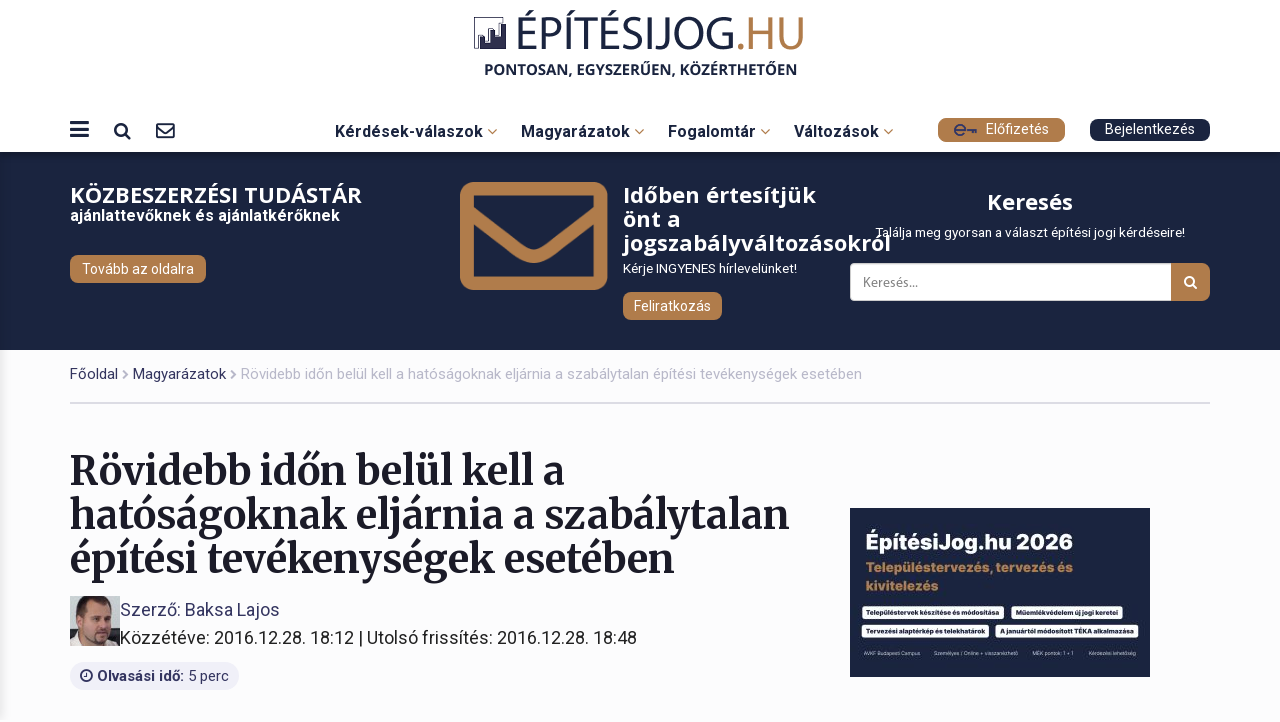

--- FILE ---
content_type: text/html; charset=UTF-8
request_url: https://epitesijog.hu/magyarazatok/ingatlan-nyilvantartas/1976-rvidebb-idn-bell-kell-a-hatosagoknak-eljarnia-a-szabalytalan-epitesi-tevekenysegek-eseteben
body_size: 19659
content:
<!DOCTYPE html>
<html lang="hu-HU">
<head>
    <meta charset="UTF-8">
    <meta name="viewport" content="width=device-width, initial-scale=1">
    <meta name="csrf-param" content="_csrf-frontend">
    <meta name="csrf-token" content="qsx_rUBaHTqHf3D6-Ax6D6t4J9MHyhwpBgEIGtidHWXZpTvXdBtXC7AxNayteDx99B1NukuefWAwTl5NgslxLg==">
    <title>Építési jog | Rövidebb időn belül kell a hatóságoknak eljárnia a szabálytalan építési tevékenységek esetében</title>
    <link rel="shortcut icon" href="/epjog/img/favicon.ico" />
    <meta property="description" content="Az Építési törvény 2017. január 1. napjától hatályos módosításai közül kiemelkedik az egyszerű bejelentés hatályának bővítése, és a „csonka HÉSZ” alkalmazásával kapcsolatos változás, azonban számos további, nem kevésbé jelentős módosítás is történt. A törvény a szabálytalan építési tevékenységek hatóságok általi, illetve az energetikai tanúsítványok kamara általi ellenőrzésére vonatkozó előírásokat, továbbá a Plázastop-törvény szerinti fellebbezési eljárást is érintette.
">
<meta property="og:title" content="Rövidebb időn belül kell a hatóságoknak eljárnia a szabálytalan építési tevékenységek esetében">
<meta property="og:description" content="Az Építési törvény 2017. január 1. napjától hatályos módosításai közül kiemelkedik az egyszerű bejelentés hatályának bővítése, és a „csonka HÉSZ” alkalmazásával kapcsolatos változás, azonban számos további, nem kevésbé jelentős módosítás is történt. A törvény a szabálytalan építési tevékenységek hatóságok általi, illetve az energetikai tanúsítványok kamara általi ellenőrzésére vonatkozó előírásokat, továbbá a Plázastop-törvény szerinti fellebbezési eljárást is érintette.
">
<meta property="og:image" content="https://epitesijog.hu/epjog/img/epj-felirattal.jpg">
<meta property="og:type" content="website">
<meta property="og:url" content="https://epitesijog.hu/magyarazatok/ingatlan-nyilvantartas/1976-rvidebb-idn-bell-kell-a-hatosagoknak-eljarnia-a-szabalytalan-epitesi-tevekenysegek-eseteben">
<meta property="twitter:title" content="Rövidebb időn belül kell a hatóságoknak eljárnia a szabálytalan építési tevékenységek esetében">
<meta property="twitter:description" content="Az Építési törvény 2017. január 1. napjától hatályos módosításai közül kiemelkedik az egyszerű bejelentés hatályának bővítése, és a „csonka HÉSZ” alkalmazásával kapcsolatos változás, azonban számos további, nem kevésbé jelentős módosítás is történt. A törvény a szabálytalan építési tevékenységek hatóságok általi, illetve az energetikai tanúsítványok kamara általi ellenőrzésére vonatkozó előírásokat, továbbá a Plázastop-törvény szerinti fellebbezési eljárást is érintette.
">
<meta property="twitter:image" content="https://epitesijog.hu/epjog/img/epj-felirattal.jpg">
<meta property="twitter:card" content="https://epitesijog.hu/epjog/img/epj-felirattal.jpg">
<meta property="dc.language" content="hu-HU">
<meta property="dc.title" content="Rövidebb időn belül kell a hatóságoknak eljárnia a szabálytalan építési tevékenységek esetében">
<meta property="dc.description" content="Az Építési törvény 2017. január 1. napjától hatályos módosításai közül kiemelkedik az egyszerű bejelentés hatályának bővítése, és a „csonka HÉSZ” alkalmazásával kapcsolatos változás, azonban számos további, nem kevésbé jelentős módosítás is történt. A törvény a szabálytalan építési tevékenységek hatóságok általi, illetve az energetikai tanúsítványok kamara általi ellenőrzésére vonatkozó előírásokat, továbbá a Plázastop-törvény szerinti fellebbezési eljárást is érintette.
">
<link href="/assets/7352203/css/bootstrap.css?v=1765792730" rel="stylesheet">
<link href="/epjog_v2/css/bootstrap.min.css?v=1749016838" rel="stylesheet">
<link href="/epjog_v2/css/epjog.css?v=1768813862" rel="stylesheet">
<link href="/assets/41125403/css/font-awesome.min.css?v=1765792643" rel="stylesheet">
<link href="/assets/69349448/themes/smoothness/jquery-ui.css?v=1765792730" rel="stylesheet">
<script src="/js/frontend.js?v=1758022500"></script>
<script>
            var frontend = new Frontend({
                messages: {
                    test: "test",
                },
            });
        </script>    <!-- Google Tag Manager -->
<script>
    (function (w, d, s, l, i) {
        w[l] = w[l] || [];
        w[l].push({ 'gtm.start': new Date().getTime(), event: 'gtm.js' });
        var f = d.getElementsByTagName(s)[0],
            j = d.createElement(s), dl = l != 'dataLayer' ? '&l=' + l : '';
        j.async = true; j.src = 'https://www.googletagmanager.com/gtm.js?id=' + i + dl;
        f.parentNode.insertBefore(j, f);
    })(window, document, 'script', 'dataLayer', GTM-MSCWMX3J);
</script>
 <noscript><iframe src="https://www.googletagmanager.com/ns.html?id=GTM-MSCWMX3J" height="0" width="0" style="display:none;visibility:hidden"></iframe></noscript>
<!-- End Google Tag Manager -->

<!-- Facebook Pixel Code -->
<script>
    !function(f,b,e,v,n,t,s) {if(f.fbq)return;n=f.fbq=function(){n.callMethod?
        n.callMethod.apply(n,arguments):n.queue.push(arguments)};
        if(!f._fbq)f._fbq=n;n.push=n;n.loaded=!0;n.version='2.0';
        n.queue=[];t=b.createElement(e);t.async=!0;
        t.src=v;s=b.getElementsByTagName(e)[0];
        s.parentNode.insertBefore(t,s)}(window, document,'script',
        'https://connect.facebook.net/en_US/fbevents.js');
    fbq('init', '285889488766473');
    fbq('track', 'PageView');
</script>
<noscript><img height="1" width="1" style="display:none"
               src="https://www.facebook.com/tr?id=285889488766473&ev=PageView&noscript=1"
        /></noscript>
<!-- End Facebook Pixel Code -->    
    
    <link rel="preconnect" href="https://fonts.googleapis.com">
    <link rel="preconnect" href="https://fonts.gstatic.com" crossorigin>
    <link href="https://fonts.googleapis.com/css2?family=Merriweather:ital,opsz,wght@0,18..144,300..900;1,18..144,300..900&family=Plus+Jakarta+Sans:ital,wght@0,200..800;1,200..800&family=Roboto:ital,wght@0,100..900;1,100..900&display=swap" rel="stylesheet">
    <link href="https://fonts.googleapis.com/css2?family=Open+Sans:wght@300;400;600;700&display=swap" rel="stylesheet">

    <style>
        .pb-layout > .row.container{
            margin-left: auto;
            margin-right: auto;
        }
    </style>
</head>
<body>
            <div id="fb-root"></div><script>
            (function(d, s, id) {
              var js, fjs = d.getElementsByTagName(s)[0];
              if (d.getElementById(id)) return;
              js = d.createElement(s); js.id = id;
              js.src = "//connect.facebook.net/hu_HU/sdk.js#xfbml=1&version=v2.10";
              fjs.parentNode.insertBefore(js, fjs);
            }(document, 'script', 'facebook-jssdk'));
        </script>        
                
<header class="no-print">
    <section id="mobile-menu" style="display:none">
        <div class="upper-header-right">
                            <nav id="w1" class="navbar-default navbar"><div class="container"><div class="navbar-header"><button type="button" class="navbar-toggle" data-toggle="collapse" data-target="#w1-collapse"><span class="sr-only">Toggle navigation</span>
<span class="icon-bar"></span>
<span class="icon-bar"></span>
<span class="icon-bar"></span></button></div><div id="w1-collapse" class="collapse navbar-collapse"><ul id="w2" class="navbar-nav navbar-right nav"><li><a href="/">Legfontosabb kérdések-válaszok</a></li>
<li><a href="/magyarazatok">Gyakorlatias magyarázatok</a></li>
<li><a href="/fogalmak">Építésügyi fogalmak</a></li>
<li><a href="/98-valtozasok">Jogszabályváltozások</a></li></ul></div></div></nav>                    </div>
    </section>
    <section class="logo-section pt-3">
        <div class="container">
            <div class="text-center header-button-holder">
                <a href="/" title="Home" target="_blank">
                    <img src="/epjog_v2/img/logo_new.png" alt="Építési § jog - pontosan, egyszerűen, közérthetően" class="logo-p">
                    
                </a>
            </div>
            <a href="/" title="Home" target="_blank"><img src="/epjog_v2/img/logo_mini.png" alt="Építési § jog - pontosan, egyszerűen, közérthetően" class="logo-mini"></a>
        </div>
    </section>
    
    <section class="header-nav-container">
        <div class="container">
            <div class="header-main-box">
                <div class="header-left-icons">
                    <div class="icon-group">
                        <a id="sidebar-toggle" class="header-icon"><i class="fa fa-bars" aria-hidden="true"></i></a>
                        <div class="search-box position-relative">
                            <a href="#" id="header-search-toggle" class="header-icon"><i class="fa fa-search" aria-hidden="true"></i></a>

                            <section id="header-search-dropdown" class="header-search-dropdown" style="display:none;">
                                <div class="container">
                                    <div class="search" >
    <form action="/site/search" method="get">
        <h3>Keresés</h3>
        <p></p>
        <input type="hidden" name="site_id" value="1">

        <div id="epjog-search-group" class="input-group">
            <input type="text" id="w3" class="form-control" name="search_term" placeholder="Keresés">
            <div id="search-button" class="input-group-btn">
                <button type="submit"><i class="fa fa-search"></i></button>
            </div>
        </div>
    </form>
</div>                                </div>
                            </section>
                        </div>
                        <a href="/epitesijog-hirlevel" class="header-icon mobile-hidden" target="_blank"><i class="fa fa-envelope-o" aria-hidden="true"></i></a>
                    </div>
                </div>
                <div class="header-center-menu">
                    <section class="mainmenu no-height-mobile mobile-hidden">
                        <nav id="menu">
                            <ul>
                                
    <li class="main-four">
        <a href="/" target="_blank">
            Kérdések-válaszok <i class="fa fa-angle-down"></i>
        </a>
        <div class="sub-menu sub-ul-third ">
                            <ul>
                                            <li>
                                                                                        <p><br />
• Tervezési szerződést csak az építtető köthet a tervezővel? A <strong>kivitelező nem rendelheti meg</strong> a kivitelezési dokumentációt?<br />
• <strong>A támfalgarázst</strong> hogyan kell figyelembe venni a beépítettségben, illetve az épületmagasságnál?<br />
• <strong>Saját magával milyen szerződést köt</strong> a tervező, ha ő maga az építtető?</p>

<p> </p>
                                                    </li>
                                        <br/>
                    <a class="epjog-important-next" href="/kerdesek-valaszok/tervezesi-kerdesek" target="_blank">További kérdések és válaszok >>>></a>
                </ul>
                            <ul>
                                            <li>
                                                                                        <p> </p>

<p>• <strong>Szabályos lehet-e az erkélyen</strong> egy 83 cm magas korlát?<br />
• <strong>Kell-e a kötelező felelősségbiztosítás</strong> egy 2016 júniusa előtti egyszerű bejelentéshez 2019-ben nyitott építési napló esetében?<br />
• <strong>Az egyszerű bejelentés</strong> az LTK visszaigazolása előtt is megvalósulhat?</p>
                                                    </li>
                                        <br/>
                    <a class="epjog-important-next" href="/kerdesek-valaszok/kivitelezesi-kerdesek" target="_blank">További kérdések és válaszok >>>></a>
                </ul>
                            <ul>
                                            <li>
                                                                                        <p><br />
• Hogyan tudják a tervezők <strong>hitelesíteni az aláírólapot</strong>?<br />
• Minden közreműködő tervezőnek <strong>külön-külön kell az aláírólapot hitelesítenie</strong>?<br />
• Hogyan lehet a <strong>papíralapú meghatalmazások</strong>at hitelesíteni?<br />
 </p>
                                                    </li>
                                        <br/>
                    <a class="epjog-important-next" href="/kerdesek-valaszok/hatosagi-kerdesek" target="_blank">További kérdések és válaszok >>>></a>
                </ul>
                    </div>
    </li>

                                <li class="main-four">
    <a href="/magyarazatok" target="_blank">
        Magyarázatok <i class="fa fa-angle-down"></i>
    </a>
    <div class="sub-menu ">
                                    <ul>
                        <li><a href="/magyarazatok/jogszabalyokjogalkotok" target="_blank">Jogszabályok, jogalkotók</a></li>
            
                                <li><a href="/magyarazatok/kozigazgatasi-eljaras" target="_blank">Közigazgatási eljárás</a></li>
            
                                <li><a href="/magyarazatok/ingatlan-nyilvantartas" target="_blank">Ingatlan-nyilvántartás</a></li>
            
                                <li><a href="/magyarazatok/atulajdonjogszabalyai" target="_blank">Tulajdonjog szabályai</a></li>
            
                                <li><a href="/magyarazatok/atulajdonjogkorlatai" target="_blank">Műemlék, régészet</a></li>
                            </ul>
            
                                    <ul>
                        <li><a href="/magyarazatok/tarsashaziutmutato" target="_blank">Társasházi útmutató</a></li>
            
                                <li><a href="/magyarazatok/szerzdesialapismeretek" target="_blank">Szerződési alapismeretek</a></li>
            
                                <li><a href="/magyarazatok/szerzdesibiztositekok" target="_blank">Szerződési biztosítékok</a></li>
            
                                <li><a href="/magyarazatok/aszerzdesszegesesetei" target="_blank">A szerződésszegés esetei</a></li>
            
                                <li><a href="/magyarazatok/kovetelesekervenyesitese" target="_blank">Követelések érvényesítése</a></li>
                            </ul>
            
                                    <ul>
                        <li><a href="/magyarazatok/cegalapitasitudnivalok" target="_blank">Cégügyek</a></li>
            
                                <li><a href="/magyarazatok/ingatlanvasarlasiutmutato" target="_blank">Ingatlanvásárlási útmutató</a></li>
            
                                <li><a href="/magyarazatok/munkaugymunkavedelem" target="_blank">TÉKA / OTÉK</a></li>
            
                                <li><a href="/magyarazatok/epitesugyiengedelyezes" target="_blank">Építésügyi engedélyezés</a></li>
            
                                <li><a href="/magyarazatok/epitkezesi-utmutato" target="_blank">Építkezési útmutató</a></li>
                            </ul>
            
                                    <ul>
                        <li><a href="/magyarazatok/ingatlankezeles" target="_blank">Ingatlankezelés</a></li>
            
                                <li><a href="/magyarazatok/versenyjogeskozbeszerzes" target="_blank">Versenyjog és közbeszerzés</a></li>
                            </ul>
            
            </div>
</li>

                                
<li class="main-four">
    <a href="/fogalmak" target="_blank">
        Fogalomtár <i class="fa fa-angle-down"></i>
    </a>
    <div class="sub-menu ">
                    
                            <ul>
                                <li><a href="/fogalmak/a" target="_blank"><span>A</span>Adós-Aula</a></li>
            
                    
                                <li><a href="/fogalmak/b" target="_blank"><span>B</span>Baleset-Bruttó alapterület</a></li>
            
                    
                                <li><a href="/fogalmak/c" target="_blank"><span>C</span>Cég-Cölöpverő</a></li>
            
                    
                                <li><a href="/fogalmak/cs" target="_blank"><span>Cs</span>Családi-Csoportház</a></li>
            
                    
                                <li><a href="/fogalmak/d" target="_blank"><span>D</span>DAT-Duna-parti</a></li>
            
                    
                                <li><a href="/fogalmak/e" target="_blank"><span>E</span>E-közmű-Értékpapír</a></li>
            
                    
                                <li><a href="/fogalmak/f" target="_blank"><span>F</span>Fagyhatár-Fűvágók</a></li>
            
                    
                                <li><a href="/fogalmak/g" target="_blank"><span>G</span>Galéria-Glóbusz</a></li>
            
                    
                                <li><a href="/fogalmak/gy" target="_blank"><span>Gy</span>Gyalogút-Gyógyvíz</a></li>
                            </ul>
            
                    
                            <ul>
                                <li><a href="/fogalmak/h" target="_blank"><span>H</span>Hálózati-Huzamos</a></li>
            
                    
                                <li><a href="/fogalmak/i" target="_blank"><span>I</span>Ideiglenes-Ivóvíz</a></li>
            
                    
                                <li><a href="/fogalmak/j" target="_blank"><span>J</span>Járműre-Jótállás</a></li>
            
                    
                                <li><a href="/fogalmak/k" target="_blank"><span>K</span>Kapcsolódási-Kutatási</a></li>
            
                    
                                <li><a href="/fogalmak/l" target="_blank"><span>L</span>Lakás-LWA</a></li>
            
                    
                                <li><a href="/fogalmak/ly" target="_blank"><span>Ly</span></a></li>
            
                    
                                <li><a href="/fogalmak/m" target="_blank"><span>M</span>Magánút-Műteremlakás</a></li>
            
                    
                                <li><a href="/fogalmak/n" target="_blank"><span>N</span>Nagyfeszültség-Növelt</a></li>
            
                    
                                <li><a href="/fogalmak/ny" target="_blank"><span>Ny</span>Nyílt-Nyomvonal</a></li>
                            </ul>
            
                    
                            <ul>
                                <li><a href="/fogalmak/o" target="_blank"><span>O</span>Olaszlépcső-Övezet</a></li>
            
                    
                                <li><a href="/fogalmak/p" target="_blank"><span>P</span>Padlószint-Pszichoszociális</a></li>
            
                    
                                <li><a href="/fogalmak/q" target="_blank"><span>Q</span></a></li>
            
                    
                                <li><a href="/fogalmak/re" target="_blank"><span>R</span>Rakodógépek-Részszámla</a></li>
            
                    
                                <li><a href="/fogalmak/s" target="_blank"><span>S</span>Sajátos-Súlyos</a></li>
            
                    
                                <li><a href="/fogalmak/sz" target="_blank"><span>Sz</span>Szabad-Szükséglakás</a></li>
            
                    
                                <li><a href="/fogalmak/t" target="_blank"><span>T</span>Takarékbetét-Tűzvédelmi</a></li>
            
                    
                                <li><a href="/fogalmak/ty" target="_blank"><span>Ty</span></a></li>
            
                    
                                <li><a href="/fogalmak/u" target="_blank"><span>U</span>Üdülő-Uzsorás</a></li>
                            </ul>
            
                    
                            <ul>
                                <li><a href="/fogalmak/v" target="_blank"><span>V</span>Vagyon-Vízszolgáltatások</a></li>
            
                    
                                <li><a href="/fogalmak/w" target="_blank"><span>W</span></a></li>
            
                    
                                <li><a href="/fogalmak/x" target="_blank"><span>X</span></a></li>
            
                    
                                <li><a href="/fogalmak/y" target="_blank"><span>Y</span></a></li>
            
                    
                                <li><a href="/fogalmak/z" target="_blank"><span>Z</span>Zajcímke-Zöldkártya</a></li>
            
                    
                                <li><a href="/fogalmak/zs" target="_blank"><span>Zs</span></a></li>
                            </ul>
            
            </div>
</li>

                                
<li class="main-four">
    <a href="/98-valtozasok" target="_blank">
        Változások <i class="fa fa-angle-down"></i>
    </a>
    <div class="sub-menu sub-ul-half ">
                                                <ul>
                        <li><a href="/13667-teka-modositasok-2026-januar-14-tol-3-resz-beepitesi-magassag-meghatarozasahoz-kapcsolodo-fogalmak" target="_blank">&raquo;&nbsp;2026.01.16&nbsp;TÉKA-módosítások 2026. január 14-től - 3. rész: beépítési magasság meghatározásához kapcsolódó fogalmak</a></li>
            
                                            <li><a href="/13666-teka-modositasok-2026-januar-14-tol-2-resz-beepitesi-magassag-meghatarozasaval-osszefuggo-modositasok" target="_blank">&raquo;&nbsp;2026.01.16&nbsp;TÉKA-módosítások 2026. január 14-től - 2. rész: beépítési magasság meghatározásával összefüggő módosítások</a></li>
            
                                            <li><a href="/13665-teka-modositasok-2026-januar-14-tol-1-resz-az-altalanos-rendelkezeseket-erinto-valtozasok" target="_blank">&raquo;&nbsp;2026.01.16&nbsp;TÉKA-módosítások 2026. január 14-től - 1. rész: az általános rendelkezéseket érintő változások</a></li>
            
                                            <li><a href="/13661-2026-januartol-egyertelmuve-valt-hogy-egy-tervezo-utan-akar-harom-felelossegbiztositast-is-kotelezo-megkotni" target="_blank">&raquo;&nbsp;2026.01.15&nbsp;2026 januártól egyértelművé vált, hogy egy tervező után akár három felelősségbiztosítást is kötelező megkötni</a></li>
            
                                            <li><a href="/13646-a-teruletrendezesi-tervekkel-kapcsolatos-modositasok-522025-xii-30-ekm-rendelet" target="_blank">&raquo;&nbsp;2026.01.09&nbsp;A területrendezési tervekkel kapcsolatos módosítások: 52/2025. (XII. 30.) ÉKM rendelet</a></li>
            
                                            <li><a href="/13645-epitesugyi-terulet-es-telepulesrendezesi-targyu-rendeletmodositasok-2026-januarjatol" target="_blank">&raquo;&nbsp;2026.01.09&nbsp;Építésügyi, terület- és településrendezési tárgyú rendeletmódosítások 2026 januárjától</a></li>
                            </ul>
            
                                                <ul>
                        <li><a href="/13625-hogyan-kell-kiszamolni-az-otthon-start-hitel-egyik-feltetelet-az-1-500-000-forintos-negyzetmeterarat" target="_blank">&raquo;&nbsp;2026.01.02&nbsp;Hogyan kell kiszámolni az Otthon Start hitel egyik feltételét, az 1 500 000 forintos négyzetméterárat?</a></li>
            
                                            <li><a href="/13624-milliardos-osszegu-birsaggal-is-jarhat-ha-nem-keszulnek-el-hataridoben-a-kiemelt-beruhazasu-otthon-startos-lakoparkok" target="_blank">&raquo;&nbsp;2026.01.01&nbsp;Milliárdos összegű bírsággal is járhat, ha nem készülnek el határidőben a kiemelt beruházású Otthon Startos lakóparkok</a></li>
            
                                            <li><a href="/13619-a-teka-2025-karacsonyi-modositasa" target="_blank">&raquo;&nbsp;2025.12.29&nbsp;A TÉKA 2025 karácsonyi módosítása</a></li>
            
                                            <li><a href="/13618-karacsonyi-ajandek-a-szeleromu-beruhazoknak-melyet-ujevi-meptv-es-vet-modositasok-egeszitenek-ki" target="_blank">&raquo;&nbsp;2025.12.24&nbsp;Karácsonyi "ajándék" a szélerőmű-beruházóknak, melyet újévi Méptv.- és Vet.-módosítások egészítenek ki</a></li>
            
                                            <li><a href="/13617-kellemes-karacsonyt-es-boldog-uj-evet-kivanunk-olvasoinknak-elofizetoinknek" target="_blank">&raquo;&nbsp;2025.12.24&nbsp;Kellemes karácsonyt és boldog új évet kívánunk olvasóinknak, előfizetőinknek!</a></li>
            
                                            <li><a href="/13605-lezarult-a-muemlekvedelemmel-kapcsolatos-szabalyokrol-szolo-kormanyrendelet-tarsadalmi-egyeztetese" target="_blank">&raquo;&nbsp;2025.12.05&nbsp;Lezárult a műemlékvédelemmel kapcsolatos szabályokról szóló kormányrendelet társadalmi egyeztetése</a></li>
                            </ul>
            
            </div>
</li>
                            </ul>
                        </nav>
                    </section>
                </div>
                <div class="header-right-buttons icon-group">
                    <a href="https://elofizetes.epitesijog.hu/" class="btn btn-primary btn-outline-secondary small-btn mobile-hidden" target="_blank" style="margin-right: 25px;"><img src="/epjog_v2/img/kislogo.png" alt="Előfizetés"> Előfizetés</a>
                                            <a href="#" class="btn btn-secondary small-btn login-button mobile-hidden" target="_blank">Bejelentkezés</a>
                    
                    <a href="mailto:info@artifexkiado.hu" class="header-icon desktop-hidden"><i class="fa fa-envelope-o" aria-hidden="true"></i></a>
                    <a href="#" class="header-icon login-button desktop-hidden" target="_blank"><i class="fa fa-user" aria-hidden="true"></i></a>
                </div>
            </div>
        </div>
    </section>
    
    <!-- Login Popup Form -->
    <div id="login-popup" class="login-popup">
        <div class="login-popup-content">
            <span class="login-close">&times;</span>
            <div class="login-form">
                                    <form id="login-form" action="/site/login" method="post">
<input type="hidden" name="_csrf-frontend" value="qsx_rUBaHTqHf3D6-Ax6D6t4J9MHyhwpBgEIGtidHWXZpTvXdBtXC7AxNayteDx99B1NukuefWAwTl5NgslxLg==">                        <h3>Bejelentkezés</h3>
                        <div class="form-group field-loginform-username required">
<input type="text" id="loginform-username" class="form-control" name="LoginForm[username]" placeholder="Név" aria-required="true">
</div>                        <div class="form-group field-loginform-password required">
<input type="password" id="loginform-password" class="form-control" name="LoginForm[password]" placeholder="Jelszó" aria-required="true">
</div>                        <div class="form-group field-loginform-rememberme">
<label class="control-label" for="loginform-rememberme"></label>
<input type="hidden" name="LoginForm[rememberMe]" value="0"><label><input type="checkbox" id="loginform-rememberme" class="remember-me" name="LoginForm[rememberMe]" value="1" checked> Emlékezz rám</label>

<div class="help-block"></div>
</div>                        <div class="mb-4">
                            <b><a href="/site/request-password-reset" target="_blank">Jelszóemlékeztető</a></b>
                        </div>
                        <button type="submit" class="w-100" name="login-button">Belépés</button>                        <div class="text-center">
                            <p class="mt-4">Még nincs felhasználói fiókja?</p>
                            <b><a href="/one-page/8418" target="_blank">Előfizetési lehetőségek <i class="fa fa-arrow-right" aria-hidden="true"></i></a></b>
                        </div>
                    </form>                            </div>
        </div>
    </div>
    
    
</header>
<aside id="sidebar-menu" class="sidebar-menu">
    <div class="sidebar-menu-inner">
        <a href="/epitesijog-hirlevel" class="btn btn-secondary small-btn " target="_blank"><i class="fa fa-envelope-o" aria-hidden="true"></i> Változásértesítő</a>
        <a href="https://elofizetes.epitesijog.hu/" class="btn btn-primary btn-outline-secondary small-btn desktop-hidden" target="_blank"><img src="/epjog_v2/img/kislogo.png" alt="Előfizetés"> Előfizetés</a>

        <section class="mainmenu no-height-mobile desktop-hidden">
            <nav id="menu">
                <ul>
                    
    <li class="main-four">
        <a href="/" target="_blank">
            Kérdések-válaszok <i class="fa fa-angle-down"></i>
        </a>
        <div class="sub-menu sub-ul-third ">
                            <ul>
                                            <li>
                                                                                        <p><br />
• Tervezési szerződést csak az építtető köthet a tervezővel? A <strong>kivitelező nem rendelheti meg</strong> a kivitelezési dokumentációt?<br />
• <strong>A támfalgarázst</strong> hogyan kell figyelembe venni a beépítettségben, illetve az épületmagasságnál?<br />
• <strong>Saját magával milyen szerződést köt</strong> a tervező, ha ő maga az építtető?</p>

<p> </p>
                                                    </li>
                                        <br/>
                    <a class="epjog-important-next" href="/kerdesek-valaszok/tervezesi-kerdesek" target="_blank">További kérdések és válaszok >>>></a>
                </ul>
                            <ul>
                                            <li>
                                                                                        <p> </p>

<p>• <strong>Szabályos lehet-e az erkélyen</strong> egy 83 cm magas korlát?<br />
• <strong>Kell-e a kötelező felelősségbiztosítás</strong> egy 2016 júniusa előtti egyszerű bejelentéshez 2019-ben nyitott építési napló esetében?<br />
• <strong>Az egyszerű bejelentés</strong> az LTK visszaigazolása előtt is megvalósulhat?</p>
                                                    </li>
                                        <br/>
                    <a class="epjog-important-next" href="/kerdesek-valaszok/kivitelezesi-kerdesek" target="_blank">További kérdések és válaszok >>>></a>
                </ul>
                            <ul>
                                            <li>
                                                                                        <p><br />
• Hogyan tudják a tervezők <strong>hitelesíteni az aláírólapot</strong>?<br />
• Minden közreműködő tervezőnek <strong>külön-külön kell az aláírólapot hitelesítenie</strong>?<br />
• Hogyan lehet a <strong>papíralapú meghatalmazások</strong>at hitelesíteni?<br />
 </p>
                                                    </li>
                                        <br/>
                    <a class="epjog-important-next" href="/kerdesek-valaszok/hatosagi-kerdesek" target="_blank">További kérdések és válaszok >>>></a>
                </ul>
                    </div>
    </li>

                    <li class="main-four">
    <a href="/magyarazatok" target="_blank">
        Magyarázatok <i class="fa fa-angle-down"></i>
    </a>
    <div class="sub-menu ">
                                    <ul>
                        <li><a href="/magyarazatok/jogszabalyokjogalkotok" target="_blank">Jogszabályok, jogalkotók</a></li>
            
                                <li><a href="/magyarazatok/kozigazgatasi-eljaras" target="_blank">Közigazgatási eljárás</a></li>
            
                                <li><a href="/magyarazatok/ingatlan-nyilvantartas" target="_blank">Ingatlan-nyilvántartás</a></li>
            
                                <li><a href="/magyarazatok/atulajdonjogszabalyai" target="_blank">Tulajdonjog szabályai</a></li>
            
                                <li><a href="/magyarazatok/atulajdonjogkorlatai" target="_blank">Műemlék, régészet</a></li>
                            </ul>
            
                                    <ul>
                        <li><a href="/magyarazatok/tarsashaziutmutato" target="_blank">Társasházi útmutató</a></li>
            
                                <li><a href="/magyarazatok/szerzdesialapismeretek" target="_blank">Szerződési alapismeretek</a></li>
            
                                <li><a href="/magyarazatok/szerzdesibiztositekok" target="_blank">Szerződési biztosítékok</a></li>
            
                                <li><a href="/magyarazatok/aszerzdesszegesesetei" target="_blank">A szerződésszegés esetei</a></li>
            
                                <li><a href="/magyarazatok/kovetelesekervenyesitese" target="_blank">Követelések érvényesítése</a></li>
                            </ul>
            
                                    <ul>
                        <li><a href="/magyarazatok/cegalapitasitudnivalok" target="_blank">Cégügyek</a></li>
            
                                <li><a href="/magyarazatok/ingatlanvasarlasiutmutato" target="_blank">Ingatlanvásárlási útmutató</a></li>
            
                                <li><a href="/magyarazatok/munkaugymunkavedelem" target="_blank">TÉKA / OTÉK</a></li>
            
                                <li><a href="/magyarazatok/epitesugyiengedelyezes" target="_blank">Építésügyi engedélyezés</a></li>
            
                                <li><a href="/magyarazatok/epitkezesi-utmutato" target="_blank">Építkezési útmutató</a></li>
                            </ul>
            
                                    <ul>
                        <li><a href="/magyarazatok/ingatlankezeles" target="_blank">Ingatlankezelés</a></li>
            
                                <li><a href="/magyarazatok/versenyjogeskozbeszerzes" target="_blank">Versenyjog és közbeszerzés</a></li>
                            </ul>
            
            </div>
</li>

                    
<li class="main-four">
    <a href="/fogalmak" target="_blank">
        Fogalomtár <i class="fa fa-angle-down"></i>
    </a>
    <div class="sub-menu ">
                    
                            <ul>
                                <li><a href="/fogalmak/a" target="_blank"><span>A</span>Adós-Aula</a></li>
            
                    
                                <li><a href="/fogalmak/b" target="_blank"><span>B</span>Baleset-Bruttó alapterület</a></li>
            
                    
                                <li><a href="/fogalmak/c" target="_blank"><span>C</span>Cég-Cölöpverő</a></li>
            
                    
                                <li><a href="/fogalmak/cs" target="_blank"><span>Cs</span>Családi-Csoportház</a></li>
            
                    
                                <li><a href="/fogalmak/d" target="_blank"><span>D</span>DAT-Duna-parti</a></li>
            
                    
                                <li><a href="/fogalmak/e" target="_blank"><span>E</span>E-közmű-Értékpapír</a></li>
            
                    
                                <li><a href="/fogalmak/f" target="_blank"><span>F</span>Fagyhatár-Fűvágók</a></li>
            
                    
                                <li><a href="/fogalmak/g" target="_blank"><span>G</span>Galéria-Glóbusz</a></li>
            
                    
                                <li><a href="/fogalmak/gy" target="_blank"><span>Gy</span>Gyalogút-Gyógyvíz</a></li>
                            </ul>
            
                    
                            <ul>
                                <li><a href="/fogalmak/h" target="_blank"><span>H</span>Hálózati-Huzamos</a></li>
            
                    
                                <li><a href="/fogalmak/i" target="_blank"><span>I</span>Ideiglenes-Ivóvíz</a></li>
            
                    
                                <li><a href="/fogalmak/j" target="_blank"><span>J</span>Járműre-Jótállás</a></li>
            
                    
                                <li><a href="/fogalmak/k" target="_blank"><span>K</span>Kapcsolódási-Kutatási</a></li>
            
                    
                                <li><a href="/fogalmak/l" target="_blank"><span>L</span>Lakás-LWA</a></li>
            
                    
                                <li><a href="/fogalmak/ly" target="_blank"><span>Ly</span></a></li>
            
                    
                                <li><a href="/fogalmak/m" target="_blank"><span>M</span>Magánút-Műteremlakás</a></li>
            
                    
                                <li><a href="/fogalmak/n" target="_blank"><span>N</span>Nagyfeszültség-Növelt</a></li>
            
                    
                                <li><a href="/fogalmak/ny" target="_blank"><span>Ny</span>Nyílt-Nyomvonal</a></li>
                            </ul>
            
                    
                            <ul>
                                <li><a href="/fogalmak/o" target="_blank"><span>O</span>Olaszlépcső-Övezet</a></li>
            
                    
                                <li><a href="/fogalmak/p" target="_blank"><span>P</span>Padlószint-Pszichoszociális</a></li>
            
                    
                                <li><a href="/fogalmak/q" target="_blank"><span>Q</span></a></li>
            
                    
                                <li><a href="/fogalmak/re" target="_blank"><span>R</span>Rakodógépek-Részszámla</a></li>
            
                    
                                <li><a href="/fogalmak/s" target="_blank"><span>S</span>Sajátos-Súlyos</a></li>
            
                    
                                <li><a href="/fogalmak/sz" target="_blank"><span>Sz</span>Szabad-Szükséglakás</a></li>
            
                    
                                <li><a href="/fogalmak/t" target="_blank"><span>T</span>Takarékbetét-Tűzvédelmi</a></li>
            
                    
                                <li><a href="/fogalmak/ty" target="_blank"><span>Ty</span></a></li>
            
                    
                                <li><a href="/fogalmak/u" target="_blank"><span>U</span>Üdülő-Uzsorás</a></li>
                            </ul>
            
                    
                            <ul>
                                <li><a href="/fogalmak/v" target="_blank"><span>V</span>Vagyon-Vízszolgáltatások</a></li>
            
                    
                                <li><a href="/fogalmak/w" target="_blank"><span>W</span></a></li>
            
                    
                                <li><a href="/fogalmak/x" target="_blank"><span>X</span></a></li>
            
                    
                                <li><a href="/fogalmak/y" target="_blank"><span>Y</span></a></li>
            
                    
                                <li><a href="/fogalmak/z" target="_blank"><span>Z</span>Zajcímke-Zöldkártya</a></li>
            
                    
                                <li><a href="/fogalmak/zs" target="_blank"><span>Zs</span></a></li>
                            </ul>
            
            </div>
</li>

                    
<li class="main-four">
    <a href="/98-valtozasok" target="_blank">
        Változások <i class="fa fa-angle-down"></i>
    </a>
    <div class="sub-menu sub-ul-half ">
                                                <ul>
                        <li><a href="/13667-teka-modositasok-2026-januar-14-tol-3-resz-beepitesi-magassag-meghatarozasahoz-kapcsolodo-fogalmak" target="_blank">&raquo;&nbsp;2026.01.16&nbsp;TÉKA-módosítások 2026. január 14-től - 3. rész: beépítési magasság meghatározásához kapcsolódó fogalmak</a></li>
            
                                            <li><a href="/13666-teka-modositasok-2026-januar-14-tol-2-resz-beepitesi-magassag-meghatarozasaval-osszefuggo-modositasok" target="_blank">&raquo;&nbsp;2026.01.16&nbsp;TÉKA-módosítások 2026. január 14-től - 2. rész: beépítési magasság meghatározásával összefüggő módosítások</a></li>
            
                                            <li><a href="/13665-teka-modositasok-2026-januar-14-tol-1-resz-az-altalanos-rendelkezeseket-erinto-valtozasok" target="_blank">&raquo;&nbsp;2026.01.16&nbsp;TÉKA-módosítások 2026. január 14-től - 1. rész: az általános rendelkezéseket érintő változások</a></li>
            
                                            <li><a href="/13661-2026-januartol-egyertelmuve-valt-hogy-egy-tervezo-utan-akar-harom-felelossegbiztositast-is-kotelezo-megkotni" target="_blank">&raquo;&nbsp;2026.01.15&nbsp;2026 januártól egyértelművé vált, hogy egy tervező után akár három felelősségbiztosítást is kötelező megkötni</a></li>
            
                                            <li><a href="/13646-a-teruletrendezesi-tervekkel-kapcsolatos-modositasok-522025-xii-30-ekm-rendelet" target="_blank">&raquo;&nbsp;2026.01.09&nbsp;A területrendezési tervekkel kapcsolatos módosítások: 52/2025. (XII. 30.) ÉKM rendelet</a></li>
            
                                            <li><a href="/13645-epitesugyi-terulet-es-telepulesrendezesi-targyu-rendeletmodositasok-2026-januarjatol" target="_blank">&raquo;&nbsp;2026.01.09&nbsp;Építésügyi, terület- és településrendezési tárgyú rendeletmódosítások 2026 januárjától</a></li>
                            </ul>
            
                                                <ul>
                        <li><a href="/13625-hogyan-kell-kiszamolni-az-otthon-start-hitel-egyik-feltetelet-az-1-500-000-forintos-negyzetmeterarat" target="_blank">&raquo;&nbsp;2026.01.02&nbsp;Hogyan kell kiszámolni az Otthon Start hitel egyik feltételét, az 1 500 000 forintos négyzetméterárat?</a></li>
            
                                            <li><a href="/13624-milliardos-osszegu-birsaggal-is-jarhat-ha-nem-keszulnek-el-hataridoben-a-kiemelt-beruhazasu-otthon-startos-lakoparkok" target="_blank">&raquo;&nbsp;2026.01.01&nbsp;Milliárdos összegű bírsággal is járhat, ha nem készülnek el határidőben a kiemelt beruházású Otthon Startos lakóparkok</a></li>
            
                                            <li><a href="/13619-a-teka-2025-karacsonyi-modositasa" target="_blank">&raquo;&nbsp;2025.12.29&nbsp;A TÉKA 2025 karácsonyi módosítása</a></li>
            
                                            <li><a href="/13618-karacsonyi-ajandek-a-szeleromu-beruhazoknak-melyet-ujevi-meptv-es-vet-modositasok-egeszitenek-ki" target="_blank">&raquo;&nbsp;2025.12.24&nbsp;Karácsonyi "ajándék" a szélerőmű-beruházóknak, melyet újévi Méptv.- és Vet.-módosítások egészítenek ki</a></li>
            
                                            <li><a href="/13617-kellemes-karacsonyt-es-boldog-uj-evet-kivanunk-olvasoinknak-elofizetoinknek" target="_blank">&raquo;&nbsp;2025.12.24&nbsp;Kellemes karácsonyt és boldog új évet kívánunk olvasóinknak, előfizetőinknek!</a></li>
            
                                            <li><a href="/13605-lezarult-a-muemlekvedelemmel-kapcsolatos-szabalyokrol-szolo-kormanyrendelet-tarsadalmi-egyeztetese" target="_blank">&raquo;&nbsp;2025.12.05&nbsp;Lezárult a műemlékvédelemmel kapcsolatos szabályokról szóló kormányrendelet társadalmi egyeztetése</a></li>
                            </ul>
            
            </div>
</li>
                </ul>
            </nav>
        </section>
        <ul id="w4" class="nav sidebar-nav"><li><a href="/" target="_blank">Főoldal</a></li>
<li><a href="/jogszabalyok" target="_blank">Jogszabályok</a></li>
<li><a href="/magyarazatok" target="_blank">Magyarázatok</a></li>
<li><a href="/fogalmak" target="_blank">Fogalmak</a></li>
<li><a href="/98-valtozasok" target="_blank">Változások</a></li>
<li><a href="/szerzok" target="_blank">Szerzők</a></li>
<li><a href="/rolunk-2">Rólunk</a></li>
<li><a href="/one-page/8418" target="_blank">Előfizetés</a></li>
<li><a href="/aszf" target="_blank">ÁSZF</a></li>
<li><a href="/adatvedelem" target="_blank">Adatvédelem</a></li>
<li><a href="/impresszum" target="_blank">Impresszum</a></li>
<li><a href="/ppke" target="_blank">PPKE</a></li></ul>    </div>
</aside>

<div id="sidebar-overlay" class="sidebar-overlay"></div>


<style id="pb-custom-style">
    body #pb-content .pb-row-element-0021 {
        background-color: #1a243f;
        padding-top: 30px;
        padding-bottom: 30px;
        margin-top: -20px;
    }
    body #pb-content .pb-block-element-7 {
        margin-top: 30px;
    }
    body #pb-content .pb-block-element-11 {
        text-align: right;
    }
    body #pb-content .pb-block-element-13 {
        margin-top: 10px;
    }
    body #pb-content .pb-block-element-15 {
        text-align: center;
        margin-top: 20px;
    }
    body #pb-content .pb-block-element-15 .input-group {
        max-width: 360px;
        margin-left: auto;
        margin-right: auto;
    }
    body #pb-content .pb-block-element-15 .input-group input {
        height: 38px;
    }
    body #pb-content .pb-column-element-9 {
        padding-right: 0px;
    }
    body #pb-content .pb-block-element-12 {
        line-height: 1.8;
    }
    body #pb-content .pb-block-element-14 {
        line-height: 1.4;
        text-align: center;
    }
    body #pb-content .pb-block-element-14 h3 {
        line-height: 1.8;
    }
    body #pb-content .pb-column-element-82 {
        padding-right: 0px;
    }
    body #pb-content .pb-block-element-83 {
        text-align: right;
    }
    body #pb-content .pb-block-element-85 {
        line-height: 1.8;
    }
    body #pb-content .pb-block-element-86 {
        margin-top: 0px;
    }
    body #pb-content .pb-block-element-86 .btn {
        width: 100%;
        padding: 8px 12px !important;
    }
    @media (max-width: 768px) {
        body #pb-content .pb-block-element-14 {
            margin-top: 15px;
            text-align: left;
        }
        body #pb-content .pb-block-element-11 {
            text-align: center;
            padding-bottom: 20px;
        }
        body #pb-content .pb-column-element-3 {
            text-align: left;
            margin-bottom: 30px;
            padding-left: 0px;
            padding-right: 0px;
        }
        body #pb-content .pb-column-element-10 {
            text-align: center;
        }
        body #pb-content .pb-column-element-4 {
            margin-bottom: 0px;
            padding-right: 0px;
            padding-left: 0px;
        }
        body #pb-content .pb-column-element-9 {
            margin-right: auto;
            margin-left: auto;
        }
        body #pb-content .pb-block-element-12 {
            text-align: left;
        }
        body #pb-content .pb-block-element-13 {
            text-align: left;
        }
        body #pb-content .pb-column-element-82 {
            margin-right: auto;
            margin-left: auto;
        }
        body #pb-content .pb-column-element-84 {
            text-align: center;
            margin-bottom: 5px;
        }
        body #pb-content .pb-block-element-85 {
            text-align: left;
        }
        body #pb-content .pb-block-element-86 {
            text-align: left;
        }
        body #pb-content .pb-column-element-87 {
        }
        body #pb-content .pb-block-element-7 {
            margin-top: 15px;
        }
        body #pb-content .pb-block-element-7 .btn {
            width: 100%;
            padding: 8px 12px !important;
        }
        body #pb-content .pb-block-element-83 {
            text-align: center;
            padding-bottom: 20px;
        }
        body #pb-content .pb-block-element-83 img {
            max-height: 36px;
        }
        body #pb-content .pb-block-element-15 .input-group {
            max-width: 100%;
        }
        body #pb-content .pb-column-element-5 {
            padding-left: 0px;
            padding-right: 0px;
        }
        body #pb-content .pb-row-element-81 {
            padding-right: 0px;
            padding-left: 0px;
            width: auto !important;
        }
    }
</style>
<div id="pb-content" class="">
    <div class="pb-row-element-0021 row container-fluid">
        <div class="pb-row-element-2 row container">
            <div class="pb-column-element-3 column col-lg-4 col-12 col-sm-4" style="">
                <div class="ge-content ge-content-type-custom" data-ge-content-type="custom">
                    <div class="pb-block-element-6 sectionBox sectionTextContainer" data-section-type="text">
                        <div class="sectionContent">
                            <h3>
                                <span style="color: hsl(0, 0%, 100%);"><strong>KÖZBESZERZÉSI TUDÁSTÁR</strong></span>
                            </h3>
                            <p>
                                <span style="color: hsl(0, 0%, 100%);"><strong>ajánlattevőknek és ajánlatkérőknek</strong></span>
                            </p>
                        </div>
                    </div>
                    <div class="pb-block-element-7 sectionBox sectionCustomButtonsContainer" data-section-type="custombuttons">
                        <div class="sectionContent">
                            <a
                                href="https://kozbeszerzes.epitesijog.hu/"
                                class="btn btn-custom no-border"
                                style="background-color: #b07c4b; color: #ffffff; border-color: #dedede; padding-top: 4px; padding-bottom: 4px; padding-left: 12px; padding-right: 12px;"
                                target="_blank"
                            >
                                Tovább az oldalra
                            </a>
                        </div>
                    </div>
                </div>
            </div>
            <div class="pb-column-element-4 column col-lg-4 col-12 col-sm-4" style="">
                <div class="ge-content ge-content-type-custom" data-ge-content-type="custom"></div>
                <div class="pb-row-element-8 row container mobile-hidden" style="width: auto !important;">
                    <div class="pb-column-element-9 column col-lg-5 col-sm-2 col-2 mobile-hidden" style="">
                        <div class="ge-content ge-content-type-custom" data-ge-content-type="custom">
                            <div class="pb-block-element-11 sectionBox sectionImageContainer" data-section-type="image">
                                <div class="sectionContent"><img src="/common/uploads/pagebuilder/media/Vector.png" alt="" /></div>
                            </div>
                        </div>
                    </div>
                    <div class="pb-column-element-10 column col-lg-7 col-sm-10 col-xs-12 col-12" style="">
                        <div class="ge-content ge-content-type-custom" data-ge-content-type="custom">
                            <div class="pb-block-element-12 sectionBox sectionTextContainer" data-section-type="text">
                                <div class="sectionContent">
                                    <h3>
                                        <span style="color: hsl(0, 0%, 100%);">Időben értesítjük önt a</span><br />
                                        <span style="color: hsl(0, 0%, 100%);">jogszabályváltozásokról</span>
                                    </h3>
                                    <p><span class="text-small" style="color: hsl(0, 0%, 100%);">Kérje INGYENES hírlevelünket!</span></p>
                                </div>
                            </div>
                            <div class="pb-block-element-13 sectionBox sectionCustomButtonsContainer" data-section-type="custombuttons">
                                <div class="sectionContent">
                                    <a target="_blank" href="/epitesijog-hirlevel" class="btn btn-custom no-border" style="background-color: #b07c4b; color: #ffffff; border-color: #006eff; padding-top: 4px; padding-bottom: 4px; padding-left: 11px; padding-right: 11px;">
                                        Feliratkozás
                                    </a>
                                </div>
                            </div>
                        </div>
                    </div>
                </div>
                <div class="pb-row-element-81 row container desktop-hidden" style="">
                    <div class="pb-column-element-84 column col-lg-7 col-12 col-sm-12" style="">
                        <div class="ge-content ge-content-type-custom" data-ge-content-type="custom">
                            <div class="pb-block-element-85 sectionBox sectionTextContainer" data-section-type="text">
                                <div class="sectionContent">
                                    <h3>
                                        <span style="color: hsl(0, 0%, 100%);">Időben értesítjük önt a</span><br />
                                        <span style="color: hsl(0, 0%, 100%);">jogszabályváltozásokról</span>
                                    </h3>
                                    <p><span class="text-small" style="color: hsl(0, 0%, 100%);">Kérje INGYENES hírlevelünket!</span></p>
                                </div>
                            </div>
                        </div>
                    </div>
                    <div class="pb-column-element-82 column col-lg-5 col-2 col-sm-3 mobile-hidden" style="">
                        <div class="ge-content ge-content-type-custom" data-ge-content-type="custom">
                            <div class="pb-block-element-83 sectionBox sectionImageContainer" data-section-type="image">
                                <div class="sectionContent"><img src="/common/uploads/pagebuilder/media/Vector.png" alt="" /></div>
                            </div>
                        </div>
                    </div>
                    <div class="pb-column-element-87 col-lg-3 column col-10 col-sm-9 col-xs-12 col-12" style="">
                        <div class="ge-content ge-content-type-custom" data-ge-content-type="custom">
                            <div class="pb-block-element-86 sectionBox sectionCustomButtonsContainer" data-section-type="custombuttons" style="">
                                <div class="sectionContent">
                                    <a target="_blank" href="/epitesijog-hirlevel" class="btn btn-custom no-border" style="background-color: #b07c4b; color: #ffffff; border-color: #006eff; padding-top: 4px; padding-bottom: 4px; padding-left: 11px; padding-right: 11px;">
                                        Feliratkozás
                                    </a>
                                </div>
                            </div>
                        </div>
                    </div>
                </div>
            </div>
            <div class="pb-column-element-5 column col-lg-4 col-12 col-sm-4" style="">
                <div class="ge-content ge-content-type-custom" data-ge-content-type="custom">
                    <div class="pb-block-element-14 sectionBox sectionTextContainer" data-section-type="text">
                        <div class="sectionContent">
                            <h3 style="text-align: center;"><span style="color: hsl(0, 0%, 100%);">Keresés</span></h3>
                            <p style="text-align: center;"><span class="text-small" style="color: hsl(0, 0%, 100%);">Találja meg gyorsan a választ építési jogi kérdéseire!</span></p>
                        </div>
                    </div>
                    <div class="pb-block-element-15 sectionBox sectionSearchContainer" data-section-type="search">
                        <div class="sectionContent">
                            <form class="pb-search-form " action="/site/search" method="get"><div class="input-group"><input type="text" id="w5" class="form-control" name="search_term" placeholder="Keresés..." required><div class="input-group-btn"><button type="submit" class="btn" style="background-color: #B07C4B; color: #ffffff;"><i class="fa fa-search"></i> </button></div></div><input type="hidden" name="area[all]" value="1"></form>                        </div>
                    </div>
                </div>
            </div>
        </div>
    </div>
</div>
        
        <section class="main-content">
            <div class="container">
                <ul class="breadcrumb"><li><a href="/">Főoldal</a></li>
<li><a href="/magyarazatok">Magyarázatok</a></li>
<li class="active">Rövidebb időn belül kell a hatóságoknak eljárnia a szabálytalan építési tevékenységek esetében</li>
</ul>            </div>
            <div class="content-col">
                <style id="pb-custom-style">body #pb-content .pb-row-element-9 {
  padding-top: 40px;
  padding-bottom: 40px;
  background-color: #EAEAEA;
}
body #pb-content .pb-block-element-014 {
  margin-top: 10px;
}
body #pb-content .pb-block-element-16 {
  margin-top: 10px;
}
@media (max-width: 768px) {body #pb-content .pb-column-element-3 {
  padding-left: 15px;
  padding-right: 15px;
}
}</style><div id="pb-content" class="ui-sortable pb-layout"><div class="pb-row-element-01 row container"><div class="pb-column-element-2 col-lg-8 col-sm-8 column col-12" style=""><div class="ge-content ge-content-type-custom" data-ge-content-type="custom"><div class="pb-block-element-4 sectionBox sectionEntityContentContainer" data-section-type="entitycontent"><div class="sectionContent"><div class="read-more-box">
    <div class="read-more-head">
        Ezt olvasta már?
        <div class="read-more-open" style="float: right; cursor: pointer; padding-left: 8px; font-size: 18px; line-height: 1.2; width: 100%; position: absolute; text-align: right; top: 18px; left: -13px; display: none;">&#9650;</div>
        <div class="read-more-close" style="float:right; cursor:pointer; font-size:20px; line-height:1;">&times;</div>
        <div style="clear:both;"></div>
    </div>
                                    <div class="read-more-article">
                <div class="read-more-date">2026.01.15. 20:19</div>
                <div class="read-more-title">
                    <a target="_blank" href="/magyarazatok/ingatlan-nyilvantartas/13661-2026-januartol-egyertelmuve-valt-hogy-egy-tervezo-utan-akar-harom-felelossegbiztositast-is-kotelezo-megkotni">2026 januártól egyértelművé vált, hogy egy tervező után akár három felelősségbiztosítást is kötelező megkötni&nbsp;»</a>
                </div>
            </div>
                                <div class="read-more-article">
                <div class="read-more-date">2026.01.09. 14:41</div>
                <div class="read-more-title">
                    <a target="_blank" href="/magyarazatok/ingatlan-nyilvantartas/13645-epitesugyi-terulet-es-telepulesrendezesi-targyu-rendeletmodositasok-2026-januarjatol">Építésügyi, terület- és településrendezési tárgyú rendeletmódosítások 2026 januárjától&nbsp;»</a>
                </div>
            </div>
                                <div class="read-more-article">
                <div class="read-more-date">2026.01.01. 15:45</div>
                <div class="read-more-title">
                    <a target="_blank" href="/magyarazatok/ingatlan-nyilvantartas/13624-milliardos-osszegu-birsaggal-is-jarhat-ha-nem-keszulnek-el-hataridoben-a-kiemelt-beruhazasu-otthon-startos-lakoparkok">Milliárdos összegű bírsággal is járhat, ha nem készülnek el határidőben a kiemelt beruházású Otthon Startos lakóparkok&nbsp;»</a>
                </div>
            </div>
            </div>

    <div class="article barticle">
        <h3>Rövidebb időn belül kell a hatóságoknak eljárnia a szabálytalan építési tevékenységek esetében</h3>
        
        
    <div class="info d-flex">
        <p class="author-images"><img src="/common/uploads/thumbs/baksalajos100x100-c057cadfe8-ff7d4b4f5fc1c3e8638ffc07f5f8a653.jpg" alt=""></p>        <div class="info-inner">
            <p class="author">Szerző: Baksa Lajos</p>            <p id="date">Közzétéve: 2016.12.28. 18:12 | Utolsó frissítés: 2016.12.28. 18:48</p>
        </div>
    </div>

                <div class="reading-time-info" style="background-color: #f0f0f8; padding: 5px 10px; border-radius: 15px; display: inline-block; margin-bottom: 10px;color: #343560; font-size: 15px;">
            <b><i class="fa fa-clock-o" aria-hidden="true"></i> Olvasási idő:</b> 5 perc
        </div>

        <div class="tags"><a href="/epjog-category/1044"><span class="label label-default">szabálytalan építési tevékenység</span></a></div>
                    <div class="alert alert-warning article-age-warning text-center" style="background-color: #E5E5EE; border-color: #E5E5EE; color: #333; padding: 15px; margin-bottom: 20px; border: 1px solid transparent; border-radius: 4px; font-weight: bold;">
                Figyelem, ennek a cikknek a tartalma több, mint 2 évvel ezelőtt született. A jogszabály-változásokról tájékoztató cikkeinkben található információk értelemszerűen a publikálás, illetve a frissítés időpontjában érvényesek.
            </div>
            <hr>
        

        <p>Az Építési törvény 2017. január 1. napjától hatályos módosításai közül kiemelkedik az egyszerű bejelentés hatályának bővítése, és a „csonka HÉSZ” alkalmazásával kapcsolatos változás, azonban számos további, nem kevésbé jelentős módosítás is történt. A törvény a szabálytalan építési tevékenységek hatóságok általi, illetve az energetikai tanúsítványok kamara általi ellenőrzésére vonatkozó előírásokat, továbbá a Plázastop-törvény szerinti fellebbezési eljárást is érintette.</p>
<br>
            </div>
                        <div class="login text-center mt-5">
            <p><img alt="" src="/common/uploads/setting/elofizeteseskulcs-72a2ee97dd.png" style="opacity: 1;" />  <span style="font-weight: bold; font-size: 20px;">A tartalom eléréséhez előfizetés szükséges. </span></p>
            <a href="https://elofizetes.epitesijog.hu/" class="btn btn-primary btn-outline-secondary" target="_blank">Előfizetési lehetőségek</a>
            <a href="#" class="btn btn-secondary login-button" target="_blank">Bejelentkezés</a>
        </div>
        </div></div></div></div><div class="pb-column-element-3 col-lg-4 col-sm-4 column col-12" style=""><div class="ge-content ge-content-type-custom" data-ge-content-type="custom"><div class="pb-block-element-5 sectionBox sectionMetaBlockContainer" data-section-type="metablock"><div class="sectionContent"><style id="pb-custom-style-3">body .pb-meta-block .block-1-1756463602800 {
  margin-top: 20px;
}
</style><div class="pb-meta-block ui-sortable"><div class="row-1-1756460463264 row container"><div class="column-2-1756460463264 col-lg-12 col-sm-12 col-12 column"><div class="ge-content ge-content-type-custom" data-ge-content-type="custom"><div class="block-3-1756460964157 sectionBox sectionTextContainer" data-section-type="text"><div class="sectionContent"><div class="fb-page" data-adapt-container-width="true" data-height="" data-hide-cover="false" data-href="https://www.facebook.com/epitesijog/" data-show-facepile="false" data-small-header="false" data-tabs="" data-width="330px">
<blockquote cite="https://www.facebook.com/epitesijog/" class="fb-xfbml-parse-ignore"><a href="https://www.facebook.com/epitesijog/">Építésijog.hu</a></blockquote>
</div>
</div></div><div class="block-1-1756463602800 sectionBox sectionBannerContainer" data-section-type="banner"><div class="sectionContent"><div id="appearance-108" class="appearance"><a href="https://konferencia.epitesijog.hu" target="_blank"><span></span><img class="img-responsive" src="/common/uploads/banner/epjbannerkicsi-9b6c17d440.jpg" alt=""></a></div><br/><div id="appearance-11" class="appearance"><iframe src="https://www.opten.hu/lights/gombok/epitesijog" width="285" height="220" frameborder="0" scrolling="no" style="width:285px; height:220px; border: 0; margin-top: 15px;"></iframe>
                    </div></div></div></div></div></div></div></div></div></div></div></div><div class="pb-row-element-9 row container-fluid"><div class="pb-row-element-10 row container"><div class="pb-column-element-15 column col-lg-12 col-sm-12 col-12" style=""><div class="ge-content ge-content-type-custom" data-ge-content-type="custom"><div class="pb-block-element-16 sectionBox sectionMetaBlockContainer" data-section-type="metablock"><div class="sectionContent"><style id="pb-custom-style-1">body .pb-meta-block .block-3-1756459031551 {
  margin-bottom: 25px;
}
body .pb-meta-block .block-9-1756459131485 {
  margin-top: 10px;
}
body .pb-meta-block .block-7-1756459093402 {
  margin-bottom: 10px;
}
@media (max-width: 768px) {body .pb-meta-block .column-4-1756459070185 {
  margin-bottom: 10px;
}
body .pb-meta-block .row-1-1756459024249 {
  width: auto !important;
}
}</style><div class="ui-sortable pb-meta-block"><div class="row-1-1756459024249 row container"><div class="column-2-1756459024250 col-lg-12 col-sm-12 col-12 column"><div class="ge-content ge-content-type-custom" data-ge-content-type="custom"><div class="block-3-1756459031551 sectionBox sectionTextContainer" data-section-type="text"><div class="sectionContent"><h2 style="text-align: center;"><strong>Építésijog.hu 2026 – Településtervezés, tervezés és kivitelezés a januártól hatályos szabályok szerint &nbsp;&nbsp;</strong></h2>
</div></div></div></div><div class="column-4-1756459070185 column col-lg-6 col-12 col-sm-6" style=""><div class="ge-content ge-content-type-custom" data-ge-content-type="custom"><div class="block-6-1756459084340 sectionBox sectionImageContainer" data-section-type="image"><div class="sectionContent"><img src="/common/uploads/pagebuilder/media/building-fekvo-kis.jpg" alt=""></div></div></div></div><div class="column-5-1756459071342 column col-lg-6 col-12 col-sm-6" style=""><div class="ge-content ge-content-type-custom" data-ge-content-type="custom"><div class="block-7-1756459093402 sectionBox sectionTextContainer" data-section-type="text"><div class="sectionContent"><h4><strong>Két félnapos konferencia február 18-án&nbsp;</strong></h4>
</div></div><div class="block-8-1756459107901 sectionBox sectionTextContainer" data-section-type="text"><div class="sectionContent"><p>A TÉKA-t érintő közel száz változtatás mellett az Eljárási kódex, a Szakmagyakorlási rendelet és a Kivitelezési kódex is módosult. A műemlékvédelem új jogszabályi kereteit meghatározó új kormányrendelet további öt kormányrendeletet érint. A módosuló jogszabályok listája szinte beláthatatlan: a Méptv.-től kezdve a területrendezési tervek készítésének és alkalmazásának kiegészítő szabályozásáról szóló 9/2019. (VI. 14.) MvM rendelet módosításáig szinte az összes építésügyi jogszabály módosult 2026 januárjától.&nbsp;</p>

<p>&nbsp;</p>

<p>Konferenciánk programja:&nbsp;<br>
DÉLELŐTT: <strong>Településtervek készítése és módosítása 2026 januárjától</strong>&nbsp;<br>
DÉLUTÁN: <strong>A tervezést és kivitelezést érintő 2026. januári TÉKA- és egyéb jogszabály-módosítások</strong>&nbsp;</p>

<p>&nbsp;</p>

<p><strong>Időpont:</strong> 2026. február 18. (a videófelvételeket március 8-ig meg lehet tekinteni).&nbsp;<br>
<strong>Helyszín személyesen résztvevőknek</strong>: AVKF Budapesti Campus<br>
<strong>Online részvétel</strong>: DÉLELŐTT itt: https://epitesijog.hu/tanfolyam/298 , DÉLUTÁN itt: https://epitesijog.hu/tanfolyam/299<br>
<strong>Építészkamarai pontok</strong>: délelőtt 1 pont, délután 1 pont (MÉK bírálati sorszám: 2026/26) &nbsp;</p>
</div></div><div class="block-9-1756459131485 sectionBox sectionCustomButtonsContainer" data-section-type="custombuttons"><div class="sectionContent"><a href="https://konferencia.epitesijog.hu/" class="btn btn-custom no-border" style="background-color: #af7c4b; color: #ffffff; border-color: #006eff" target="_blank">Részletes&nbsp;információ és jelentkezés</a></div></div></div></div></div></div></div></div></div></div><div class="pb-column-element-11 column col-lg-12 col-sm-12 col-12" style=""><div class="ge-content ge-content-type-custom" data-ge-content-type="custom"><div class="pb-block-element-014 sectionBox sectionMetaBlockContainer" data-section-type="metablock"><div class="sectionContent"><style id="pb-custom-style-2">body .pb-meta-block .block-4-1756459425245 {
  margin-bottom: 25px;
}
</style><div class="pb-meta-block ui-sortable"><div class="row-1-1756462313369 row container"><div class="column-2-1756459370457 col-lg-12 col-sm-12 col-12 column" style=""><div class="ge-content ge-content-type-custom" data-ge-content-type="custom"><div class="block-4-1756459425245 sectionBox sectionTextContainer" data-section-type="text" style=""><div class="sectionContent"><h2 style="text-align: center;"><strong>Hasznos segédanyagok&nbsp;</strong></h2>
</div></div><div class="block-3-1756459373559 sectionBox sectionArticleListContainer" data-section-type="articlelist"><div class="sectionContent"><div class="row"><div class="col-lg-4 col-md-6 col-sm-6 col-xs-12">
    <div class="article-grid-item-card">
        <div class="media">
            <div class="media-left">
                <a href="/13464-az-epitmenymagassag-es-az-epuletmagassag-szamitasa-segedlet" target="_blank"><img class="media-object" src="/common/uploads/article/epmagassag-f05bd7ad29.jpg" alt="Az építménymagasság és az épületmagasság számítása – segédlet"></a>            </div>
            <div class="media-body">
                <h4 class="media-heading"> 
                    <a href="/13464-az-epitmenymagassag-es-az-epuletmagassag-szamitasa-segedlet" target="_blank">Az építménymagasság és az épületmagasság számítása – segédlet</a>                </h4>
                                    <p class="article-grid-description">A 22 oldalas útmutató ábrákkal, példákkal, táblázattal is segíti a – néha meglehetősen bonyolult – számítást. ...</p>
                                
            </div>
        </div>
    </div>
</div><div class="col-lg-4 col-md-6 col-sm-6 col-xs-12">
    <div class="article-grid-item-card">
        <div class="media">
            <div class="media-left">
                <a href="/13335-zoldfeluleti-tanusitvany-gyik" target="_blank"><img class="media-object" src="/common/uploads/article/zoldfeluleti-aeb6b5a421.jpg" alt="Zöldfelületi tanúsítvány – GYIK"></a>            </div>
            <div class="media-body">
                <h4 class="media-heading"> 
                    <a href="/13335-zoldfeluleti-tanusitvany-gyik" target="_blank">Zöldfelületi tanúsítvány – GYIK</a>                </h4>
                                    <p class="article-grid-description"> 

A Magyar építészetről szóló törvény (Méptv.), illetve a kapcsolódó kormányrendelet 2024 októberétől új módo...</p>
                                
            </div>
        </div>
    </div>
</div><div class="col-lg-4 col-md-6 col-sm-6 col-xs-12">
    <div class="article-grid-item-card">
        <div class="media">
            <div class="media-left">
                <a href="/13307-tervezesi-es-tervezoi-muvezetesi-szerzodesminta-3" target="_blank"><img class="media-object" src="/common/uploads/article/tervszerz-56dc24535e.jpg" alt="Tervezési és tervezői művezetési szerződésminta"></a>            </div>
            <div class="media-body">
                <h4 class="media-heading"> 
                    <a href="/13307-tervezesi-es-tervezoi-muvezetesi-szerzodesminta-3" target="_blank">Tervezési és tervezői művezetési szerződésminta</a>                </h4>
                                    <p class="article-grid-description">Elsősorban egyszerű bejelentéssel és engedéllyel építhető lakóházak esetében használható. Részletes útmutató i...</p>
                                
            </div>
        </div>
    </div>
</div><div class="col-lg-4 col-md-6 col-sm-6 col-xs-12">
    <div class="article-grid-item-card">
        <div class="media">
            <div class="media-left">
                <a href="/13306-kivitelezesi-szerzodesminta-felujitasokhoz-atalakitasokhoz" target="_blank"><img class="media-object" src="/common/uploads/article/kivszerezfel-2640810a23.jpg" alt="Kivitelezési szerződésminta felújításokhoz, átalakításokhoz"></a>            </div>
            <div class="media-body">
                <h4 class="media-heading"> 
                    <a href="/13306-kivitelezesi-szerzodesminta-felujitasokhoz-atalakitasokhoz" target="_blank">Kivitelezési szerződésminta felújításokhoz, átalakításokhoz</a>                </h4>
                                    <p class="article-grid-description">A szerződésminta a lakóház-felújításokra, valamint a bővítéssel nem járó tetőtér-beépítésekre alkalmazható. 
</p>
                                
            </div>
        </div>
    </div>
</div><div class="col-lg-4 col-md-6 col-sm-6 col-xs-12">
    <div class="article-grid-item-card">
        <div class="media">
            <div class="media-left">
                <a href="/12415-national-fire-protection-regulation-in-hungary" target="_blank"><img class="media-object" src="/common/uploads/article/otszenglish-8566dd4240.jpg" alt="National Fire Protection Regulation in Hungary"></a>            </div>
            <div class="media-body">
                <h4 class="media-heading"> 
                    <a href="/12415-national-fire-protection-regulation-in-hungary" target="_blank">National Fire Protection Regulation in Hungary</a>                </h4>
                                    <p class="article-grid-description">A hatályos Országos Tűzvédelmi Szabályzat eddig nem volt megtalálható angol nyelven, egységesen összeállítva.</p>
                                
            </div>
        </div>
    </div>
</div></div></div></div></div></div></div></div></div></div></div></div></div></div></div>            </div>
        </section>

        
<div class="newsletter-promo-section" style="background-color: #ffffff; padding: 40px 0; text-align: center; border-bottom: 1px solid #eeeeee;">
    <div class="container">
        <h2 style="font-size: 26px; font-weight: bold; margin-bottom: 15px; color: #212529;">Időben értesítjük önt a jogszabályváltozásokról</h2>
        <p style="font-size: 16px; color: #495057; margin-bottom: 30px; max-width: 700px; margin-left:auto; margin-right:auto; line-height: 1.6;">Kérje INGYENES értesítőnket a változásokról! Sok időt megtakaríthat, elkerülheti a bírságokat és jogvitákat!</p>
        <a href="/epitesijog-hirlevel" class="btn btn-lg" style="background-color: #b07c4b; color: #ffffff;" target="_blank">Feliratkozás</a>
    </div>
</div>

<div class="widget footer-subscribe">
    
<div class="modal fade subscribe-form" tabindex="-1" role="dialog">
  <div class="modal-dialog  modal-lg" role="document">
    <div class="modal-content">
      <div class="modal-header">
        <button type="button" class="close pull-right" data-dismiss="modal" aria-label="Close"><span aria-hidden="true">&times;</span></button>
        <h4 class="modal-title">Feliratkozás a változásértesítő hírlevélre</h4>
      </div>
      <div class="modal-body">
        

<div class="subscriber-form row">
    <div class="col-lg-12">
        <h3 class="epitkezes-newsletter-title">Feliratkozás a változásértesítő hírlevélre</h3>

        <form id="w6" action="/site/subscribe?list_id=2&amp;source_id=8" method="post">
<input type="hidden" name="_csrf-frontend" value="qsx_rUBaHTqHf3D6-Ax6D6t4J9MHyhwpBgEIGtidHWXZpTvXdBtXC7AxNayteDx99B1NukuefWAwTl5NgslxLg==">                    <p class="info">Ha a „Feliratkozás” gombra kattint, Ön a jövőben megkapja Változásértesítő hírlevelünket, melyben folyamatosan tájékoztatjuk az építési jog területén bekövetkezett – vagy akár a még csak tervezett – jogszabály-változásokról. Tájékoztatjuk arról is, ha a hatósági vagy bírósági gyakorlatban valamilyen lényeges, az építési jogot érintő döntés születik.
            Változásértesítő hírlevelünk ingyenes, és reklámokat nem tartalmaz. (Saját szakmai rendezvényeinkről, szolgáltatásainkról, kiadványainkról esetenként küldhetünk tájékoztatást.)</p>
                <div class="form-group field-subscribeform-name required">
<label class="control-label" for="subscribeform-name">Név</label>
<input type="text" id="subscribeform-name" class="form-control" name="SubscribeForm[name]" maxlength="255" aria-required="true">

<div class="help-block"></div>
</div>        <div class="form-group field-subscribeform-list_id">

<input type="hidden" id="subscribeform-list_id" class="form-control" name="SubscribeForm[list_id]" value="2">

<div class="help-block"></div>
</div>        <div class="form-group field-subscribeform-source_id">

<input type="hidden" id="subscribeform-source_id" class="form-control" name="SubscribeForm[source_id]" value="8">

<div class="help-block"></div>
</div>        <div class="form-group field-subscribeform-tag_id">

<input type="hidden" id="subscribeform-tag_id" class="form-control" name="SubscribeForm[tag_id]">

<div class="help-block"></div>
</div>        <div class="form-group field-subscribeform-email required">
<label class="control-label" for="subscribeform-email">Email</label>
<input type="text" id="subscribeform-email" class="form-control" name="SubscribeForm[email]" maxlength="255" aria-required="true">

<div class="help-block"></div>
</div>        <hr class="gradient"/>
                    <p class="info">Az alábbi mezők kitöltése nem kötelező, de segíti vele portálunk szerkesztését:</p>
            <p class="info">Kérjük, alább adja meg, hogy Ön milyen szakterületen dolgozik (több is megjelölhető).</p>
            <p class="text-muted">Tervező</p><div class="form-group field-szakma-is_epitesz">

<input type="hidden" name="Szakma[is_epitesz]" value="0"><label><input type="checkbox" id="szakma-is_epitesz" name="Szakma[is_epitesz]" value="1"> építész tervező</label>

<div class="help-block"></div>
</div><div class="form-group field-szakma-is_statikus">

<input type="hidden" name="Szakma[is_statikus]" value="0"><label><input type="checkbox" id="szakma-is_statikus" name="Szakma[is_statikus]" value="1"> statikus, építőmérnök</label>

<div class="help-block"></div>
</div><div class="form-group field-szakma-is_epuletgepesz_terv">

<input type="hidden" name="Szakma[is_epuletgepesz_terv]" value="0"><label><input type="checkbox" id="szakma-is_epuletgepesz_terv" name="Szakma[is_epuletgepesz_terv]" value="1"> épületgépész tervező</label>

<div class="help-block"></div>
</div><div class="form-group field-szakma-is_elektromos_terv">

<input type="hidden" name="Szakma[is_elektromos_terv]" value="0"><label><input type="checkbox" id="szakma-is_elektromos_terv" name="Szakma[is_elektromos_terv]" value="1"> elektromos tervező</label>

<div class="help-block"></div>
</div><p class="text-muted">Kivitelező</p><div class="form-group field-szakma-is_kivitelezo">

<input type="hidden" name="Szakma[is_kivitelezo]" value="0"><label><input type="checkbox" id="szakma-is_kivitelezo" name="Szakma[is_kivitelezo]" value="1"> kivitelező, szakkivitelező, felelős műszaki vezető, műszaki ellenőr</label>

<div class="help-block"></div>
</div><div class="form-group field-szakma-is_epuletgepesz_kiv">

<input type="hidden" name="Szakma[is_epuletgepesz_kiv]" value="0"><label><input type="checkbox" id="szakma-is_epuletgepesz_kiv" name="Szakma[is_epuletgepesz_kiv]" value="1"> épületgépész kivitelező</label>

<div class="help-block"></div>
</div><div class="form-group field-szakma-is_elektromos_kiv">

<input type="hidden" name="Szakma[is_elektromos_kiv]" value="0"><label><input type="checkbox" id="szakma-is_elektromos_kiv" name="Szakma[is_elektromos_kiv]" value="1"> elektromos kivitelező</label>

<div class="help-block"></div>
</div><p class="text-muted">Üzemeltető</p><div class="form-group field-szakma-is_uzemelteto">

<input type="hidden" name="Szakma[is_uzemelteto]" value="0"><label><input type="checkbox" id="szakma-is_uzemelteto" name="Szakma[is_uzemelteto]" value="1"> ingatlankezelő, épületüzemeltető, karbantartó, facility manager</label>

<div class="help-block"></div>
</div><p class="text-muted">Ingatlanos</p><div class="form-group field-szakma-is_ingatlan_fejleszto">

<input type="hidden" name="Szakma[is_ingatlan_fejleszto]" value="0"><label><input type="checkbox" id="szakma-is_ingatlan_fejleszto" name="Szakma[is_ingatlan_fejleszto]" value="1"> ingatlanfejlesztő, beruházó</label>

<div class="help-block"></div>
</div><div class="form-group field-szakma-is_ingatlan_kozvetito">

<input type="hidden" name="Szakma[is_ingatlan_kozvetito]" value="0"><label><input type="checkbox" id="szakma-is_ingatlan_kozvetito" name="Szakma[is_ingatlan_kozvetito]" value="1"> ingatlanközvetítő, -forgalmazó</label>

<div class="help-block"></div>
</div><p class="text-muted">Építőanyag forgalmazó</p><div class="form-group field-szakma-is_epitoanyag_gyarto">

<input type="hidden" name="Szakma[is_epitoanyag_gyarto]" value="0"><label><input type="checkbox" id="szakma-is_epitoanyag_gyarto" name="Szakma[is_epitoanyag_gyarto]" value="1"> építőanyag-gyártó, gyártói képviselet, kizárólagos forgalmazó</label>

<div class="help-block"></div>
</div><div class="form-group field-szakma-is_epitoanyag_kereskedo">

<input type="hidden" name="Szakma[is_epitoanyag_kereskedo]" value="0"><label><input type="checkbox" id="szakma-is_epitoanyag_kereskedo" name="Szakma[is_epitoanyag_kereskedo]" value="1"> építőanyag-kereskedő</label>

<div class="help-block"></div>
</div><div class="form-group field-szakma-is_marketing">

<input type="hidden" name="Szakma[is_marketing]" value="0"><label><input type="checkbox" id="szakma-is_marketing" name="Szakma[is_marketing]" value="1"> marketing, média-, PR-szakember</label>

<div class="help-block"></div>
</div><p class="text-muted">Szakértő</p><div class="form-group field-szakma-is_szakerto">

<input type="hidden" name="Szakma[is_szakerto]" value="0"><label><input type="checkbox" id="szakma-is_szakerto" name="Szakma[is_szakerto]" value="1"> szakértő, oktató, kutató</label>

<div class="help-block"></div>
</div><p class="text-muted">Hatósági szakember</p><div class="form-group field-szakma-is_hatosagi">

<input type="hidden" name="Szakma[is_hatosagi]" value="0"><label><input type="checkbox" id="szakma-is_hatosagi" name="Szakma[is_hatosagi]" value="1"> építésügyi hatóság, építésfelügyelet, önkormányzat, kormányzati hivatal szakembere, vezetője, ügyintézője</label>

<div class="help-block"></div>
</div><p class="text-muted">Diák</p><div class="form-group field-szakma-is_diak">

<input type="hidden" name="Szakma[is_diak]" value="0"><label><input type="checkbox" id="szakma-is_diak" name="Szakma[is_diak]" value="1"> szakirányú közép- vagy felsőfokú oktatási intézmény tanulója</label>

<div class="help-block"></div>
</div><p class="text-muted">Jogász</p><div class="form-group field-szakma-is_jogasz">

<input type="hidden" name="Szakma[is_jogasz]" value="0"><label><input type="checkbox" id="szakma-is_jogasz" name="Szakma[is_jogasz]" value="1"> ügyvéd vagy egyéb munkakörben dolgozó jogász</label>

<div class="help-block"></div>
</div><p class="text-muted">Építtető</p><div class="form-group field-szakma-is_epitteto">

<input type="hidden" name="Szakma[is_epitteto]" value="0"><label><input type="checkbox" id="szakma-is_epitteto" name="Szakma[is_epitteto]" value="1"> építkező, felújító magánszemély</label>

<div class="help-block"></div>
</div><p class="text-muted">Egyéb</p><div class="form-group field-szakma-szakma_egyeb">
<label class="control-label" for="szakma-szakma_egyeb">Egyéb szakma</label>
<input type="text" id="szakma-szakma_egyeb" class="form-control" name="Szakma[szakma_egyeb]">

<div class="help-block"></div>
</div>                <div class="form-group field-subscribeform-eula required">

<input type="hidden" name="SubscribeForm[eula]" value="0"><label><input type="checkbox" id="subscribeform-eula" name="SubscribeForm[eula]" value="1"> Az Adatvédelmi tájékoztatóban foglaltakat tudomásul veszem és elfogadom.</label>

<div class="help-block"></div>
</div>
        <div class="g-recaptcha" data-sitekey="6Le1qJIUAAAAAEtdx3QusEeiEkugsfeD6IjdmQu1"></div>
        <div class="form-group" style="margin-top:10px;">
                            <a class="btn btn-info pull-left" href="/adatvedelem">Adatvédelmi tájékoztató</a>                                        <button type="submit" class="btn btn-success pull-right">Feliratkozás</button>
                    </div>

        </form>    </div>
</div>
      </div>
    </div><!-- /.modal-content -->
  </div><!-- /.modal-dialog -->
</div><!-- /.modal -->
<a href="#" data-toggle="modal" data-target=".subscribe-form">Feliratkozás itt</a>
</div>
<footer class="no-print footer-new">
    <div class="container footer-main">
        <div class="row">
            <!-- First column - wider -->
            <div class="col-md-5 footer-column">
                <div class="footer-logo">
                    <img src="/epjog_v2/img/logo_new_footer.png" alt="Építési § jog" class="footer-logo-img">
                </div>
                <p class="footer-subheading">Az előfizetéssel kapcsolatos kérdésekkel, technikai problémákkal az Artifex Kiadóhoz fordulhat:</p>
                
                <div class="footer-contact">
                    <p><i class="fa fa-envelope" aria-hidden="true"></i> <a href="mailto:info@artifexkiado.hu">info[kukac]artifexkiado.hu</a></p>
                    <p><i class="fa fa-phone" aria-hidden="true"></i> <a href="tel:+3617831711">+36 1 783 1711</a></p>
                </div>
                
                <p class="footer-subheading mt-3">A szakmai tartalommal kapcsolatos kérdéseit, problémáit az oldal főszerkesztőjének, dr. Jámbor Attilának jelezheti:</p>
                <div class="footer-contact">
                    <p><i class="fa fa-envelope" aria-hidden="true"></i> <a href="mailto:jambor.attila@epitesijog.hu">jambor.attila[kukac]epitesijog.hu</a></p>
                </div>
            </div>
            
            <!-- Second column -->
            <div class="col-md-3 footer-column">
                <h4 class="footer-menu-heading">Mit hol találok? </h4>
                <ul class="footer-menu">
                    <li><a href="/" target="_blank">Főoldal</a></li>
                    <li><a href="/jogszabalyok" target="_blank">Jogszabályok</a></li>
                    <li><a href="/magyarazatok" target="_blank">Magyarázatok</a></li>
                    <li><a href="/fogalmak" target="_blank">Fogalmak</a></li>
                    <li><a href="/98-valtozasok" target="_blank">Változások</a></li>
                    <li><a href="/szerzok" target="_blank">Szerzők</a></li>
                </ul>
            </div>
            
            <!-- Third column -->
            <div class="col-md-3 footer-column">
                <h4 class="footer-menu-heading">Rólunk</h4>
                <ul class="footer-menu">
                    <li><a href="/rolunk" target="_blank">Rólunk</a></li>
                    <li><a href="/one-page/8418" target="_blank">Előfizetés</a></li>
                    <li><a href="/aszf" target="_blank">ÁSZF</a></li>
                    <li><a href="/adatvedelem" target="_blank">Adatvédelem</a></li>
                    <li><a href="/impresszum" target="_blank">Impresszum</a></li>
                    <li><a href="/ppke" target="_blank">PPKE</a></li>
                </ul>
            </div>
        </div>
    </div>
    
    <!-- Partners section moved to bottom -->
    <section class="partners no-print">
        <h2>Szakmai és médiapartnerek:</h2>
        <div class="container">
            <div class="partners-logo">
                <a href="https://www.opten.hu/" target="_blank" style="margin-right: 10px;"><img src="/epjog_v2/img/p_9.png"/></a>
                <img src="/epjog_v2/img/p_1.png"/>
                <img src="/epjog_v2/img/p_2.jpg" style=" margin-left: -19px;"/>
                <a href="https://bek.hu/" target="_blank"><img src="/epjog_v2/img/p_10.png" style="height: 65px;"/></a>
                <a href="https://biztosdontes.hu/" target="_blank" style="margin-left: 11px;"><img src="/epjog_v2/img/p_11.svg"/></a>
                <a href="https://hely.hu/" target="_blank" style="margin-left: 10px;"><img src="/epjog_v2/img/p_5.png"/></a>
                <a href="https://www.igylakunk.hu/" target="_blank" style="margin-left: 10px;"><img src="/epjog_v2/img/p_4.png"/></a>
                <a href="https://tervlap.hu/" target="_blank"><img src="/epjog_v2/img/p_6.png"/></a>

            </div>
        </div>
    </section>
    
    <!-- Copyright section -->
    <div class="footer-copyright">
        <div class="container">
            <div class="copyright">&copy;&nbsp;2026&nbsp;Építési jog - Minden jog fenntartva</div>
        </div>
    </div>

    <!-- Floating Action Buttons -->
    <div id="floating-action-buttons" class="no-print" >
        <a href="#" id="scroll-to-top-btn" title="Vissza a tetejére"><i class="fa fa-chevron-up"></i></a>
        <a href="#" id="print-page-btn" title="Oldal nyomtatása"><i class="fa fa-print"></i></a>
    </div>
</footer>
        <!-- A g3.js-t oldalanként egyszer, a </body> zárótag előtt kell meghívni -->
<script type="text/javascript" charset="utf-8" src="//ad.adverticum.net/g3.js"></script><!-- A g3.js-t oldalanként egyszer, a </body> zárótag előtt kell meghívni -->

<script type="text/javascript" charset="utf-8" src="//ad.adverticum.net/g3.js"></script>

     <script src="https://www.google.com/recaptcha/api.js"></script>
<script src="/assets/c9b0fa38/jquery.js?v=1765792738"></script>
<script src="/assets/92890ae0/yii.js?v=1765792730"></script>
<script src="/assets/7352203/js/bootstrap.js?v=1765792730"></script>
<script src="/epjog_v2/js/epjog.js?v=1749016838"></script>
<script src="/js/banner.js?v=1631170329"></script>
<script src="/assets/69349448/jquery-ui.js?v=1765792730"></script>
<script src="/assets/92890ae0/yii.validation.js?v=1765792730"></script>
<script src="/assets/92890ae0/yii.activeForm.js?v=1765792730"></script>
<script>document.addEventListener('DOMContentLoaded', function() {
    // Initialize tab linking functionality
    if (typeof frontend !== 'undefined' && frontend.initTabLinking) {
        frontend.initTabLinking();
    }
});</script>
<script>jQuery(function ($) {

            $.post(
                'https://graph.facebook.com',
                {
                    id: "https://epitesijog.hu/magyarazatok/ingatlan-nyilvantartas/1976-rvidebb-idn-bell-kell-a-hatosagoknak-eljarnia-a-szabalytalan-epitesi-tevekenysegek-eseteben",
                    scrape: true
                },
                function(response){
                    //console.log(response);
                }
            );
        

var offset = 250;
var duration = 300;
var initialBottomPos = "0px"; 

$(window).scroll(function() {
    if ($(this).scrollTop() > (($(document).height()-$(window).height()) / 2) ) {
        $(".read-more-box").fadeIn(duration);
    } else {
        $(".read-more-box").fadeOut(duration);
    }
});

$(".read-more-close").click(function(event) {
    var $box = $(".read-more-box");
    var boxHeight = $box.outerHeight();
    var headerHeight = $box.find(".read-more-head").outerHeight() + 20;
    
    if (!headerHeight || headerHeight <= 0) {
        headerHeight = 50;
    }
    
    var minimizedBottom = -(boxHeight - headerHeight);

    $box.animate({ bottom: minimizedBottom + "px" }, duration);
    $(this).hide();
    $(this).siblings(".read-more-open").show();
});

$(".read-more-open").click(function(event) {
    var $box = $(".read-more-box");
    $box.animate({ bottom: initialBottomPos }, duration);
    $(this).hide();
    $(this).siblings(".read-more-close").show();
});



    


        if($(window).width() < 426){
            //$(".mainmenu").hide();

            $("header .logo .container h1 span").hide();

            //$("#mobile-menu").show();

            $(".header-green-stamp").hide();

            $(".logo").addClass("center-logo");
        }
    
jQuery('#w3').autocomplete({"source":function(request, response) {
                        $.getJSON('/site/list', {
                            query: request.term,
                            type: 'autocomplete'
                        }, response);
                    }});
jQuery('#login-form').yiiActiveForm([{"id":"loginform-username","name":"username","container":".field-loginform-username","input":"#loginform-username","validate":function (attribute, value, messages, deferred, $form) {yii.validation.required(value, messages, {"message":"Felhasználónév nem lehet üres."});}},{"id":"loginform-password","name":"password","container":".field-loginform-password","input":"#loginform-password","validate":function (attribute, value, messages, deferred, $form) {yii.validation.required(value, messages, {"message":"Jelszó nem lehet üres."});}},{"id":"loginform-rememberme","name":"rememberMe","container":".field-loginform-rememberme","input":"#loginform-rememberme","validate":function (attribute, value, messages, deferred, $form) {yii.validation.boolean(value, messages, {"trueValue":"1","falseValue":"0","message":"Emlékezz rám csak \"1\" vagy \"0\" lehet.","skipOnEmpty":1});}}], []);
jQuery('#w5').autocomplete({"source":function(request, response) {
                        $.getJSON('/site/list', {
                            query: request.term,
                            type: 'autocomplete'
                        }, response);
                    }});

    $(document).ready(function() {
        // Login popup handling
        $(".login-button").click(function(e) {
            e.preventDefault();
            $("#login-popup").show();
        });
        
        $(".login-close").click(function() {
            $("#login-popup").hide();
        });
        
        // Header search dropdown handling
        $("#header-search-toggle").click(function(e) {
            e.preventDefault();
            e.stopPropagation();
            $("#header-search-dropdown").slideToggle("fast");

            //Input focus
            $("#epjog-search-group input").focus();
        });

        // Close popups when clicked outside
        $(window).click(function(e) {
            // Login popup
            if ($(e.target).is("#login-popup")) {
                $("#login-popup").hide();
            }
            // Header search dropdown
            var searchDropdown = $("#header-search-dropdown");
            var searchToggle = $("#header-search-toggle");
            if (searchDropdown.is(":visible") && !searchDropdown.is(e.target) && searchDropdown.has(e.target).length === 0 && !searchToggle.is(e.target) && searchToggle.has(e.target).length === 0) {
                 searchDropdown.slideUp("fast");
            }
        });

        // Logo-mini scroll animation
        var logoMini = $(".logo-section");
        var scrollThreshold = 70;

        // Initial check in case the page is already scrolled
        if ($(window).scrollTop() > scrollThreshold) {
            logoMini.addClass("show");
        } else {
            logoMini.removeClass("show");
        }

        $(window).scroll(function() {
            if($(this).width() < 768) {
                logoMini.removeClass("show");
                return; // Skip if the window width is less than 768px
            }
            if ($(this).scrollTop() > scrollThreshold) {
                logoMini.addClass("show");
            } else {
                logoMini.removeClass("show");
            }
        });
    });


    jQuery(function($) {

        var sidebar = $('#sidebar-menu');
        var overlay = $('#sidebar-overlay');
        var toggleBtn = $('#sidebar-toggle');
        var searchToggleBtn = $('#header-search-toggle');
        var body = $('body');

        // Toggle sidebar on button click
        toggleBtn.on('click', function(e) {
            e.stopPropagation();
            sidebar.toggleClass('open');
            overlay.toggleClass('open');
            body.toggleClass('sidebar-open');
            
            if(window.innerWidth > 768) {
                if($('.logo-section').hasClass('show')) {
                    $('#sidebar-menu').css('padding-top', $('.logo-section').outerHeight() + $('.header-nav-container').outerHeight() - $('.header-button-holder').outerHeight() + 20 + 'px');
                } else {
                    $('#sidebar-menu').css('padding-top', $('.logo-section').outerHeight() + $('.header-nav-container').outerHeight() + 20 + 'px');
                }
            } else {
                var paddingTop = $('header').outerHeight() - $('header')[0].offsetTop;
                if(paddingTop < $('.header-nav-container').outerHeight()) {
                    paddingTop = $('.header-nav-container').outerHeight();
                }
                $('#sidebar-menu').css('padding-top', paddingTop + 20 + 'px');
            }
            
        });

        // Close sidebar when clicking on overlay
        overlay.on('click', function() {
            sidebar.removeClass('open');
            overlay.removeClass('open');
            body.removeClass('sidebar-open');
        });

        // Close sidebar if clicked outside of it
        $(document).on('click', function(e) {
            if (sidebar.hasClass('open') &&
                !sidebar.is(e.target) && sidebar.has(e.target).length === 0 &&
                !toggleBtn.is(e.target) && toggleBtn.has(e.target).length === 0 &&
                !searchToggleBtn.is(e.target) && searchToggleBtn.has(e.target).length === 0) {
                sidebar.removeClass('open');
                overlay.removeClass('open');
                body.removeClass('sidebar-open');
            }
        });

        // Handle icon click for submenu toggle inside sidebar menu
        $('#sidebar-menu .mainmenu #menu > ul > li > a > i').on('click', function(e) {
            e.preventDefault(); // Prevent link navigation
            e.stopPropagation(); // Stop click from reaching the parent <a>

            var icon = $(this);
            var parentLi = icon.closest('li');
            var subMenu = parentLi.find('> .sub-menu');

            if (subMenu.length > 0) {
                icon.toggleClass('open'); // Toggle rotation class
                subMenu.slideToggle('fast'); // Toggle submenu visibility
            }
            // If no submenu, the click on icon does nothing extra,
            // but navigation is still prevented. If navigation IS desired
            // when no submenu exists, add an else condition here.
        });


    });


    jQuery(function($) {
        var fabContainer = $('#floating-action-buttons');
        var scrollToTopBtn = $('#scroll-to-top-btn');
        var printBtn = $('#print-page-btn');
        var scrollThreshold = 200; // Pixels to scroll before showing buttons

        // Show/Hide buttons based on scroll position
        $(window).scroll(function() {
            if ($(this).scrollTop() > scrollThreshold) {
                fabContainer.fadeIn('fast');
            } else {
                fabContainer.fadeOut('fast');
            }
        });

        // Scroll-to-top button click
        scrollToTopBtn.on('click', function(e) {
            e.preventDefault();
            $('html, body').animate({ scrollTop: 0 }, 'smooth'); // Use jQuery animation for smoothness
        });

        // Print button click
        printBtn.on('click', function(e) {
            e.preventDefault();
            window.print();
        });
    });

jQuery('#w6').yiiActiveForm([{"id":"subscribeform-name","name":"name","container":".field-subscribeform-name","input":"#subscribeform-name","validate":function (attribute, value, messages, deferred, $form) {yii.validation.required(value, messages, {"message":"Név nem lehet üres."});yii.validation.string(value, messages, {"message":"Név csak szöveg lehet.","max":255,"tooLong":"Név maximum 255 karakter lehet.","skipOnEmpty":1});}},{"id":"subscribeform-tag_id","name":"tag_id","container":".field-subscribeform-tag_id","input":"#subscribeform-tag_id","validate":function (attribute, value, messages, deferred, $form) {yii.validation.number(value, messages, {"pattern":/^\s*[+-]?\d+\s*$/,"message":"Tag Id csak egész szám lehet.","skipOnEmpty":1});}},{"id":"subscribeform-email","name":"email","container":".field-subscribeform-email","input":"#subscribeform-email","validate":function (attribute, value, messages, deferred, $form) {yii.validation.required(value, messages, {"message":"Email nem lehet üres."});yii.validation.email(value, messages, {"pattern":/^[a-zA-Z0-9!#$%&'*+\/=?^_`{|}~-]+(?:\.[a-zA-Z0-9!#$%&'*+\/=?^_`{|}~-]+)*@(?:[a-zA-Z0-9](?:[a-zA-Z0-9-]*[a-zA-Z0-9])?\.)+[a-zA-Z0-9](?:[a-zA-Z0-9-]*[a-zA-Z0-9])?$/,"fullPattern":/^[^@]*<[a-zA-Z0-9!#$%&'*+\/=?^_`{|}~-]+(?:\.[a-zA-Z0-9!#$%&'*+\/=?^_`{|}~-]+)*@(?:[a-zA-Z0-9](?:[a-zA-Z0-9-]*[a-zA-Z0-9])?\.)+[a-zA-Z0-9](?:[a-zA-Z0-9-]*[a-zA-Z0-9])?>$/,"allowName":false,"message":"Email nem valódi e-mail cím.","enableIDN":false,"skipOnEmpty":1});value = yii.validation.trim($form, attribute, []);yii.validation.string(value, messages, {"message":"Email csak szöveg lehet.","max":255,"tooLong":"Email maximum 255 karakter lehet.","skipOnEmpty":1});}},{"id":"szakma-is_epitesz","name":"is_epitesz","container":".field-szakma-is_epitesz","input":"#szakma-is_epitesz","validate":function (attribute, value, messages, deferred, $form) {yii.validation.number(value, messages, {"pattern":/^\s*[+-]?\d+\s*$/,"message":"építész tervező csak egész szám lehet.","skipOnEmpty":1});}},{"id":"szakma-is_statikus","name":"is_statikus","container":".field-szakma-is_statikus","input":"#szakma-is_statikus","validate":function (attribute, value, messages, deferred, $form) {yii.validation.number(value, messages, {"pattern":/^\s*[+-]?\d+\s*$/,"message":"statikus, építőmérnök csak egész szám lehet.","skipOnEmpty":1});}},{"id":"szakma-is_epuletgepesz_terv","name":"is_epuletgepesz_terv","container":".field-szakma-is_epuletgepesz_terv","input":"#szakma-is_epuletgepesz_terv","validate":function (attribute, value, messages, deferred, $form) {yii.validation.number(value, messages, {"pattern":/^\s*[+-]?\d+\s*$/,"message":"épületgépész tervező csak egész szám lehet.","skipOnEmpty":1});}},{"id":"szakma-is_elektromos_terv","name":"is_elektromos_terv","container":".field-szakma-is_elektromos_terv","input":"#szakma-is_elektromos_terv","validate":function (attribute, value, messages, deferred, $form) {yii.validation.number(value, messages, {"pattern":/^\s*[+-]?\d+\s*$/,"message":"elektromos tervező csak egész szám lehet.","skipOnEmpty":1});}},{"id":"szakma-is_kivitelezo","name":"is_kivitelezo","container":".field-szakma-is_kivitelezo","input":"#szakma-is_kivitelezo","validate":function (attribute, value, messages, deferred, $form) {yii.validation.number(value, messages, {"pattern":/^\s*[+-]?\d+\s*$/,"message":"kivitelező, szakkivitelező, felelős műszaki vezető, műszaki ellenőr csak egész szám lehet.","skipOnEmpty":1});}},{"id":"szakma-is_epuletgepesz_kiv","name":"is_epuletgepesz_kiv","container":".field-szakma-is_epuletgepesz_kiv","input":"#szakma-is_epuletgepesz_kiv","validate":function (attribute, value, messages, deferred, $form) {yii.validation.number(value, messages, {"pattern":/^\s*[+-]?\d+\s*$/,"message":"épületgépész kivitelező csak egész szám lehet.","skipOnEmpty":1});}},{"id":"szakma-is_elektromos_kiv","name":"is_elektromos_kiv","container":".field-szakma-is_elektromos_kiv","input":"#szakma-is_elektromos_kiv","validate":function (attribute, value, messages, deferred, $form) {yii.validation.number(value, messages, {"pattern":/^\s*[+-]?\d+\s*$/,"message":"elektromos kivitelező csak egész szám lehet.","skipOnEmpty":1});}},{"id":"szakma-is_uzemelteto","name":"is_uzemelteto","container":".field-szakma-is_uzemelteto","input":"#szakma-is_uzemelteto","validate":function (attribute, value, messages, deferred, $form) {yii.validation.number(value, messages, {"pattern":/^\s*[+-]?\d+\s*$/,"message":"ingatlankezelő, épületüzemeltető, karbantartó, facility manager csak egész szám lehet.","skipOnEmpty":1});}},{"id":"szakma-is_ingatlan_fejleszto","name":"is_ingatlan_fejleszto","container":".field-szakma-is_ingatlan_fejleszto","input":"#szakma-is_ingatlan_fejleszto","validate":function (attribute, value, messages, deferred, $form) {yii.validation.number(value, messages, {"pattern":/^\s*[+-]?\d+\s*$/,"message":"ingatlanfejlesztő, beruházó csak egész szám lehet.","skipOnEmpty":1});}},{"id":"szakma-is_ingatlan_kozvetito","name":"is_ingatlan_kozvetito","container":".field-szakma-is_ingatlan_kozvetito","input":"#szakma-is_ingatlan_kozvetito","validate":function (attribute, value, messages, deferred, $form) {yii.validation.number(value, messages, {"pattern":/^\s*[+-]?\d+\s*$/,"message":"ingatlanközvetítő, -forgalmazó csak egész szám lehet.","skipOnEmpty":1});}},{"id":"szakma-is_epitoanyag_gyarto","name":"is_epitoanyag_gyarto","container":".field-szakma-is_epitoanyag_gyarto","input":"#szakma-is_epitoanyag_gyarto","validate":function (attribute, value, messages, deferred, $form) {yii.validation.number(value, messages, {"pattern":/^\s*[+-]?\d+\s*$/,"message":"építőanyag-gyártó, gyártói képviselet, kizárólagos forgalmazó csak egész szám lehet.","skipOnEmpty":1});}},{"id":"szakma-is_epitoanyag_kereskedo","name":"is_epitoanyag_kereskedo","container":".field-szakma-is_epitoanyag_kereskedo","input":"#szakma-is_epitoanyag_kereskedo","validate":function (attribute, value, messages, deferred, $form) {yii.validation.number(value, messages, {"pattern":/^\s*[+-]?\d+\s*$/,"message":"építőanyag-kereskedő csak egész szám lehet.","skipOnEmpty":1});}},{"id":"szakma-is_marketing","name":"is_marketing","container":".field-szakma-is_marketing","input":"#szakma-is_marketing","validate":function (attribute, value, messages, deferred, $form) {yii.validation.number(value, messages, {"pattern":/^\s*[+-]?\d+\s*$/,"message":"marketing, média-, PR-szakember csak egész szám lehet.","skipOnEmpty":1});}},{"id":"szakma-is_szakerto","name":"is_szakerto","container":".field-szakma-is_szakerto","input":"#szakma-is_szakerto","validate":function (attribute, value, messages, deferred, $form) {yii.validation.number(value, messages, {"pattern":/^\s*[+-]?\d+\s*$/,"message":"szakértő, oktató, kutató csak egész szám lehet.","skipOnEmpty":1});}},{"id":"szakma-is_hatosagi","name":"is_hatosagi","container":".field-szakma-is_hatosagi","input":"#szakma-is_hatosagi","validate":function (attribute, value, messages, deferred, $form) {yii.validation.number(value, messages, {"pattern":/^\s*[+-]?\d+\s*$/,"message":"építésügyi hatóság, építésfelügyelet, önkormányzat, kormányzati hivatal szakembere, vezetője, ügyintézője csak egész szám lehet.","skipOnEmpty":1});}},{"id":"szakma-is_diak","name":"is_diak","container":".field-szakma-is_diak","input":"#szakma-is_diak","validate":function (attribute, value, messages, deferred, $form) {yii.validation.number(value, messages, {"pattern":/^\s*[+-]?\d+\s*$/,"message":"szakirányú közép- vagy felsőfokú oktatási intézmény tanulója csak egész szám lehet.","skipOnEmpty":1});}},{"id":"szakma-is_jogasz","name":"is_jogasz","container":".field-szakma-is_jogasz","input":"#szakma-is_jogasz","validate":function (attribute, value, messages, deferred, $form) {yii.validation.number(value, messages, {"pattern":/^\s*[+-]?\d+\s*$/,"message":"ügyvéd vagy egyéb munkakörben dolgozó jogász csak egész szám lehet.","skipOnEmpty":1});}},{"id":"szakma-is_epitteto","name":"is_epitteto","container":".field-szakma-is_epitteto","input":"#szakma-is_epitteto","validate":function (attribute, value, messages, deferred, $form) {yii.validation.number(value, messages, {"pattern":/^\s*[+-]?\d+\s*$/,"message":"építkező, felújító magánszemély csak egész szám lehet.","skipOnEmpty":1});}},{"id":"szakma-szakma_egyeb","name":"szakma_egyeb","container":".field-szakma-szakma_egyeb","input":"#szakma-szakma_egyeb","validate":function (attribute, value, messages, deferred, $form) {yii.validation.string(value, messages, {"message":"Egyéb szakma csak szöveg lehet.","skipOnEmpty":1});}},{"id":"subscribeform-eula","name":"eula","container":".field-subscribeform-eula","input":"#subscribeform-eula","validate":function (attribute, value, messages, deferred, $form) {yii.validation.required(value, messages, {"message":"Az Adatvédelmi tájékoztatót kötelező elfogadni!","requiredValue":1});}}], []);
});</script></body>
</html>


--- FILE ---
content_type: text/html; charset=utf-8
request_url: https://www.google.com/recaptcha/api2/anchor?ar=1&k=6Le1qJIUAAAAAEtdx3QusEeiEkugsfeD6IjdmQu1&co=aHR0cHM6Ly9lcGl0ZXNpam9nLmh1OjQ0Mw..&hl=en&v=PoyoqOPhxBO7pBk68S4YbpHZ&size=normal&anchor-ms=20000&execute-ms=30000&cb=k57gqg2nq7q7
body_size: 49366
content:
<!DOCTYPE HTML><html dir="ltr" lang="en"><head><meta http-equiv="Content-Type" content="text/html; charset=UTF-8">
<meta http-equiv="X-UA-Compatible" content="IE=edge">
<title>reCAPTCHA</title>
<style type="text/css">
/* cyrillic-ext */
@font-face {
  font-family: 'Roboto';
  font-style: normal;
  font-weight: 400;
  font-stretch: 100%;
  src: url(//fonts.gstatic.com/s/roboto/v48/KFO7CnqEu92Fr1ME7kSn66aGLdTylUAMa3GUBHMdazTgWw.woff2) format('woff2');
  unicode-range: U+0460-052F, U+1C80-1C8A, U+20B4, U+2DE0-2DFF, U+A640-A69F, U+FE2E-FE2F;
}
/* cyrillic */
@font-face {
  font-family: 'Roboto';
  font-style: normal;
  font-weight: 400;
  font-stretch: 100%;
  src: url(//fonts.gstatic.com/s/roboto/v48/KFO7CnqEu92Fr1ME7kSn66aGLdTylUAMa3iUBHMdazTgWw.woff2) format('woff2');
  unicode-range: U+0301, U+0400-045F, U+0490-0491, U+04B0-04B1, U+2116;
}
/* greek-ext */
@font-face {
  font-family: 'Roboto';
  font-style: normal;
  font-weight: 400;
  font-stretch: 100%;
  src: url(//fonts.gstatic.com/s/roboto/v48/KFO7CnqEu92Fr1ME7kSn66aGLdTylUAMa3CUBHMdazTgWw.woff2) format('woff2');
  unicode-range: U+1F00-1FFF;
}
/* greek */
@font-face {
  font-family: 'Roboto';
  font-style: normal;
  font-weight: 400;
  font-stretch: 100%;
  src: url(//fonts.gstatic.com/s/roboto/v48/KFO7CnqEu92Fr1ME7kSn66aGLdTylUAMa3-UBHMdazTgWw.woff2) format('woff2');
  unicode-range: U+0370-0377, U+037A-037F, U+0384-038A, U+038C, U+038E-03A1, U+03A3-03FF;
}
/* math */
@font-face {
  font-family: 'Roboto';
  font-style: normal;
  font-weight: 400;
  font-stretch: 100%;
  src: url(//fonts.gstatic.com/s/roboto/v48/KFO7CnqEu92Fr1ME7kSn66aGLdTylUAMawCUBHMdazTgWw.woff2) format('woff2');
  unicode-range: U+0302-0303, U+0305, U+0307-0308, U+0310, U+0312, U+0315, U+031A, U+0326-0327, U+032C, U+032F-0330, U+0332-0333, U+0338, U+033A, U+0346, U+034D, U+0391-03A1, U+03A3-03A9, U+03B1-03C9, U+03D1, U+03D5-03D6, U+03F0-03F1, U+03F4-03F5, U+2016-2017, U+2034-2038, U+203C, U+2040, U+2043, U+2047, U+2050, U+2057, U+205F, U+2070-2071, U+2074-208E, U+2090-209C, U+20D0-20DC, U+20E1, U+20E5-20EF, U+2100-2112, U+2114-2115, U+2117-2121, U+2123-214F, U+2190, U+2192, U+2194-21AE, U+21B0-21E5, U+21F1-21F2, U+21F4-2211, U+2213-2214, U+2216-22FF, U+2308-230B, U+2310, U+2319, U+231C-2321, U+2336-237A, U+237C, U+2395, U+239B-23B7, U+23D0, U+23DC-23E1, U+2474-2475, U+25AF, U+25B3, U+25B7, U+25BD, U+25C1, U+25CA, U+25CC, U+25FB, U+266D-266F, U+27C0-27FF, U+2900-2AFF, U+2B0E-2B11, U+2B30-2B4C, U+2BFE, U+3030, U+FF5B, U+FF5D, U+1D400-1D7FF, U+1EE00-1EEFF;
}
/* symbols */
@font-face {
  font-family: 'Roboto';
  font-style: normal;
  font-weight: 400;
  font-stretch: 100%;
  src: url(//fonts.gstatic.com/s/roboto/v48/KFO7CnqEu92Fr1ME7kSn66aGLdTylUAMaxKUBHMdazTgWw.woff2) format('woff2');
  unicode-range: U+0001-000C, U+000E-001F, U+007F-009F, U+20DD-20E0, U+20E2-20E4, U+2150-218F, U+2190, U+2192, U+2194-2199, U+21AF, U+21E6-21F0, U+21F3, U+2218-2219, U+2299, U+22C4-22C6, U+2300-243F, U+2440-244A, U+2460-24FF, U+25A0-27BF, U+2800-28FF, U+2921-2922, U+2981, U+29BF, U+29EB, U+2B00-2BFF, U+4DC0-4DFF, U+FFF9-FFFB, U+10140-1018E, U+10190-1019C, U+101A0, U+101D0-101FD, U+102E0-102FB, U+10E60-10E7E, U+1D2C0-1D2D3, U+1D2E0-1D37F, U+1F000-1F0FF, U+1F100-1F1AD, U+1F1E6-1F1FF, U+1F30D-1F30F, U+1F315, U+1F31C, U+1F31E, U+1F320-1F32C, U+1F336, U+1F378, U+1F37D, U+1F382, U+1F393-1F39F, U+1F3A7-1F3A8, U+1F3AC-1F3AF, U+1F3C2, U+1F3C4-1F3C6, U+1F3CA-1F3CE, U+1F3D4-1F3E0, U+1F3ED, U+1F3F1-1F3F3, U+1F3F5-1F3F7, U+1F408, U+1F415, U+1F41F, U+1F426, U+1F43F, U+1F441-1F442, U+1F444, U+1F446-1F449, U+1F44C-1F44E, U+1F453, U+1F46A, U+1F47D, U+1F4A3, U+1F4B0, U+1F4B3, U+1F4B9, U+1F4BB, U+1F4BF, U+1F4C8-1F4CB, U+1F4D6, U+1F4DA, U+1F4DF, U+1F4E3-1F4E6, U+1F4EA-1F4ED, U+1F4F7, U+1F4F9-1F4FB, U+1F4FD-1F4FE, U+1F503, U+1F507-1F50B, U+1F50D, U+1F512-1F513, U+1F53E-1F54A, U+1F54F-1F5FA, U+1F610, U+1F650-1F67F, U+1F687, U+1F68D, U+1F691, U+1F694, U+1F698, U+1F6AD, U+1F6B2, U+1F6B9-1F6BA, U+1F6BC, U+1F6C6-1F6CF, U+1F6D3-1F6D7, U+1F6E0-1F6EA, U+1F6F0-1F6F3, U+1F6F7-1F6FC, U+1F700-1F7FF, U+1F800-1F80B, U+1F810-1F847, U+1F850-1F859, U+1F860-1F887, U+1F890-1F8AD, U+1F8B0-1F8BB, U+1F8C0-1F8C1, U+1F900-1F90B, U+1F93B, U+1F946, U+1F984, U+1F996, U+1F9E9, U+1FA00-1FA6F, U+1FA70-1FA7C, U+1FA80-1FA89, U+1FA8F-1FAC6, U+1FACE-1FADC, U+1FADF-1FAE9, U+1FAF0-1FAF8, U+1FB00-1FBFF;
}
/* vietnamese */
@font-face {
  font-family: 'Roboto';
  font-style: normal;
  font-weight: 400;
  font-stretch: 100%;
  src: url(//fonts.gstatic.com/s/roboto/v48/KFO7CnqEu92Fr1ME7kSn66aGLdTylUAMa3OUBHMdazTgWw.woff2) format('woff2');
  unicode-range: U+0102-0103, U+0110-0111, U+0128-0129, U+0168-0169, U+01A0-01A1, U+01AF-01B0, U+0300-0301, U+0303-0304, U+0308-0309, U+0323, U+0329, U+1EA0-1EF9, U+20AB;
}
/* latin-ext */
@font-face {
  font-family: 'Roboto';
  font-style: normal;
  font-weight: 400;
  font-stretch: 100%;
  src: url(//fonts.gstatic.com/s/roboto/v48/KFO7CnqEu92Fr1ME7kSn66aGLdTylUAMa3KUBHMdazTgWw.woff2) format('woff2');
  unicode-range: U+0100-02BA, U+02BD-02C5, U+02C7-02CC, U+02CE-02D7, U+02DD-02FF, U+0304, U+0308, U+0329, U+1D00-1DBF, U+1E00-1E9F, U+1EF2-1EFF, U+2020, U+20A0-20AB, U+20AD-20C0, U+2113, U+2C60-2C7F, U+A720-A7FF;
}
/* latin */
@font-face {
  font-family: 'Roboto';
  font-style: normal;
  font-weight: 400;
  font-stretch: 100%;
  src: url(//fonts.gstatic.com/s/roboto/v48/KFO7CnqEu92Fr1ME7kSn66aGLdTylUAMa3yUBHMdazQ.woff2) format('woff2');
  unicode-range: U+0000-00FF, U+0131, U+0152-0153, U+02BB-02BC, U+02C6, U+02DA, U+02DC, U+0304, U+0308, U+0329, U+2000-206F, U+20AC, U+2122, U+2191, U+2193, U+2212, U+2215, U+FEFF, U+FFFD;
}
/* cyrillic-ext */
@font-face {
  font-family: 'Roboto';
  font-style: normal;
  font-weight: 500;
  font-stretch: 100%;
  src: url(//fonts.gstatic.com/s/roboto/v48/KFO7CnqEu92Fr1ME7kSn66aGLdTylUAMa3GUBHMdazTgWw.woff2) format('woff2');
  unicode-range: U+0460-052F, U+1C80-1C8A, U+20B4, U+2DE0-2DFF, U+A640-A69F, U+FE2E-FE2F;
}
/* cyrillic */
@font-face {
  font-family: 'Roboto';
  font-style: normal;
  font-weight: 500;
  font-stretch: 100%;
  src: url(//fonts.gstatic.com/s/roboto/v48/KFO7CnqEu92Fr1ME7kSn66aGLdTylUAMa3iUBHMdazTgWw.woff2) format('woff2');
  unicode-range: U+0301, U+0400-045F, U+0490-0491, U+04B0-04B1, U+2116;
}
/* greek-ext */
@font-face {
  font-family: 'Roboto';
  font-style: normal;
  font-weight: 500;
  font-stretch: 100%;
  src: url(//fonts.gstatic.com/s/roboto/v48/KFO7CnqEu92Fr1ME7kSn66aGLdTylUAMa3CUBHMdazTgWw.woff2) format('woff2');
  unicode-range: U+1F00-1FFF;
}
/* greek */
@font-face {
  font-family: 'Roboto';
  font-style: normal;
  font-weight: 500;
  font-stretch: 100%;
  src: url(//fonts.gstatic.com/s/roboto/v48/KFO7CnqEu92Fr1ME7kSn66aGLdTylUAMa3-UBHMdazTgWw.woff2) format('woff2');
  unicode-range: U+0370-0377, U+037A-037F, U+0384-038A, U+038C, U+038E-03A1, U+03A3-03FF;
}
/* math */
@font-face {
  font-family: 'Roboto';
  font-style: normal;
  font-weight: 500;
  font-stretch: 100%;
  src: url(//fonts.gstatic.com/s/roboto/v48/KFO7CnqEu92Fr1ME7kSn66aGLdTylUAMawCUBHMdazTgWw.woff2) format('woff2');
  unicode-range: U+0302-0303, U+0305, U+0307-0308, U+0310, U+0312, U+0315, U+031A, U+0326-0327, U+032C, U+032F-0330, U+0332-0333, U+0338, U+033A, U+0346, U+034D, U+0391-03A1, U+03A3-03A9, U+03B1-03C9, U+03D1, U+03D5-03D6, U+03F0-03F1, U+03F4-03F5, U+2016-2017, U+2034-2038, U+203C, U+2040, U+2043, U+2047, U+2050, U+2057, U+205F, U+2070-2071, U+2074-208E, U+2090-209C, U+20D0-20DC, U+20E1, U+20E5-20EF, U+2100-2112, U+2114-2115, U+2117-2121, U+2123-214F, U+2190, U+2192, U+2194-21AE, U+21B0-21E5, U+21F1-21F2, U+21F4-2211, U+2213-2214, U+2216-22FF, U+2308-230B, U+2310, U+2319, U+231C-2321, U+2336-237A, U+237C, U+2395, U+239B-23B7, U+23D0, U+23DC-23E1, U+2474-2475, U+25AF, U+25B3, U+25B7, U+25BD, U+25C1, U+25CA, U+25CC, U+25FB, U+266D-266F, U+27C0-27FF, U+2900-2AFF, U+2B0E-2B11, U+2B30-2B4C, U+2BFE, U+3030, U+FF5B, U+FF5D, U+1D400-1D7FF, U+1EE00-1EEFF;
}
/* symbols */
@font-face {
  font-family: 'Roboto';
  font-style: normal;
  font-weight: 500;
  font-stretch: 100%;
  src: url(//fonts.gstatic.com/s/roboto/v48/KFO7CnqEu92Fr1ME7kSn66aGLdTylUAMaxKUBHMdazTgWw.woff2) format('woff2');
  unicode-range: U+0001-000C, U+000E-001F, U+007F-009F, U+20DD-20E0, U+20E2-20E4, U+2150-218F, U+2190, U+2192, U+2194-2199, U+21AF, U+21E6-21F0, U+21F3, U+2218-2219, U+2299, U+22C4-22C6, U+2300-243F, U+2440-244A, U+2460-24FF, U+25A0-27BF, U+2800-28FF, U+2921-2922, U+2981, U+29BF, U+29EB, U+2B00-2BFF, U+4DC0-4DFF, U+FFF9-FFFB, U+10140-1018E, U+10190-1019C, U+101A0, U+101D0-101FD, U+102E0-102FB, U+10E60-10E7E, U+1D2C0-1D2D3, U+1D2E0-1D37F, U+1F000-1F0FF, U+1F100-1F1AD, U+1F1E6-1F1FF, U+1F30D-1F30F, U+1F315, U+1F31C, U+1F31E, U+1F320-1F32C, U+1F336, U+1F378, U+1F37D, U+1F382, U+1F393-1F39F, U+1F3A7-1F3A8, U+1F3AC-1F3AF, U+1F3C2, U+1F3C4-1F3C6, U+1F3CA-1F3CE, U+1F3D4-1F3E0, U+1F3ED, U+1F3F1-1F3F3, U+1F3F5-1F3F7, U+1F408, U+1F415, U+1F41F, U+1F426, U+1F43F, U+1F441-1F442, U+1F444, U+1F446-1F449, U+1F44C-1F44E, U+1F453, U+1F46A, U+1F47D, U+1F4A3, U+1F4B0, U+1F4B3, U+1F4B9, U+1F4BB, U+1F4BF, U+1F4C8-1F4CB, U+1F4D6, U+1F4DA, U+1F4DF, U+1F4E3-1F4E6, U+1F4EA-1F4ED, U+1F4F7, U+1F4F9-1F4FB, U+1F4FD-1F4FE, U+1F503, U+1F507-1F50B, U+1F50D, U+1F512-1F513, U+1F53E-1F54A, U+1F54F-1F5FA, U+1F610, U+1F650-1F67F, U+1F687, U+1F68D, U+1F691, U+1F694, U+1F698, U+1F6AD, U+1F6B2, U+1F6B9-1F6BA, U+1F6BC, U+1F6C6-1F6CF, U+1F6D3-1F6D7, U+1F6E0-1F6EA, U+1F6F0-1F6F3, U+1F6F7-1F6FC, U+1F700-1F7FF, U+1F800-1F80B, U+1F810-1F847, U+1F850-1F859, U+1F860-1F887, U+1F890-1F8AD, U+1F8B0-1F8BB, U+1F8C0-1F8C1, U+1F900-1F90B, U+1F93B, U+1F946, U+1F984, U+1F996, U+1F9E9, U+1FA00-1FA6F, U+1FA70-1FA7C, U+1FA80-1FA89, U+1FA8F-1FAC6, U+1FACE-1FADC, U+1FADF-1FAE9, U+1FAF0-1FAF8, U+1FB00-1FBFF;
}
/* vietnamese */
@font-face {
  font-family: 'Roboto';
  font-style: normal;
  font-weight: 500;
  font-stretch: 100%;
  src: url(//fonts.gstatic.com/s/roboto/v48/KFO7CnqEu92Fr1ME7kSn66aGLdTylUAMa3OUBHMdazTgWw.woff2) format('woff2');
  unicode-range: U+0102-0103, U+0110-0111, U+0128-0129, U+0168-0169, U+01A0-01A1, U+01AF-01B0, U+0300-0301, U+0303-0304, U+0308-0309, U+0323, U+0329, U+1EA0-1EF9, U+20AB;
}
/* latin-ext */
@font-face {
  font-family: 'Roboto';
  font-style: normal;
  font-weight: 500;
  font-stretch: 100%;
  src: url(//fonts.gstatic.com/s/roboto/v48/KFO7CnqEu92Fr1ME7kSn66aGLdTylUAMa3KUBHMdazTgWw.woff2) format('woff2');
  unicode-range: U+0100-02BA, U+02BD-02C5, U+02C7-02CC, U+02CE-02D7, U+02DD-02FF, U+0304, U+0308, U+0329, U+1D00-1DBF, U+1E00-1E9F, U+1EF2-1EFF, U+2020, U+20A0-20AB, U+20AD-20C0, U+2113, U+2C60-2C7F, U+A720-A7FF;
}
/* latin */
@font-face {
  font-family: 'Roboto';
  font-style: normal;
  font-weight: 500;
  font-stretch: 100%;
  src: url(//fonts.gstatic.com/s/roboto/v48/KFO7CnqEu92Fr1ME7kSn66aGLdTylUAMa3yUBHMdazQ.woff2) format('woff2');
  unicode-range: U+0000-00FF, U+0131, U+0152-0153, U+02BB-02BC, U+02C6, U+02DA, U+02DC, U+0304, U+0308, U+0329, U+2000-206F, U+20AC, U+2122, U+2191, U+2193, U+2212, U+2215, U+FEFF, U+FFFD;
}
/* cyrillic-ext */
@font-face {
  font-family: 'Roboto';
  font-style: normal;
  font-weight: 900;
  font-stretch: 100%;
  src: url(//fonts.gstatic.com/s/roboto/v48/KFO7CnqEu92Fr1ME7kSn66aGLdTylUAMa3GUBHMdazTgWw.woff2) format('woff2');
  unicode-range: U+0460-052F, U+1C80-1C8A, U+20B4, U+2DE0-2DFF, U+A640-A69F, U+FE2E-FE2F;
}
/* cyrillic */
@font-face {
  font-family: 'Roboto';
  font-style: normal;
  font-weight: 900;
  font-stretch: 100%;
  src: url(//fonts.gstatic.com/s/roboto/v48/KFO7CnqEu92Fr1ME7kSn66aGLdTylUAMa3iUBHMdazTgWw.woff2) format('woff2');
  unicode-range: U+0301, U+0400-045F, U+0490-0491, U+04B0-04B1, U+2116;
}
/* greek-ext */
@font-face {
  font-family: 'Roboto';
  font-style: normal;
  font-weight: 900;
  font-stretch: 100%;
  src: url(//fonts.gstatic.com/s/roboto/v48/KFO7CnqEu92Fr1ME7kSn66aGLdTylUAMa3CUBHMdazTgWw.woff2) format('woff2');
  unicode-range: U+1F00-1FFF;
}
/* greek */
@font-face {
  font-family: 'Roboto';
  font-style: normal;
  font-weight: 900;
  font-stretch: 100%;
  src: url(//fonts.gstatic.com/s/roboto/v48/KFO7CnqEu92Fr1ME7kSn66aGLdTylUAMa3-UBHMdazTgWw.woff2) format('woff2');
  unicode-range: U+0370-0377, U+037A-037F, U+0384-038A, U+038C, U+038E-03A1, U+03A3-03FF;
}
/* math */
@font-face {
  font-family: 'Roboto';
  font-style: normal;
  font-weight: 900;
  font-stretch: 100%;
  src: url(//fonts.gstatic.com/s/roboto/v48/KFO7CnqEu92Fr1ME7kSn66aGLdTylUAMawCUBHMdazTgWw.woff2) format('woff2');
  unicode-range: U+0302-0303, U+0305, U+0307-0308, U+0310, U+0312, U+0315, U+031A, U+0326-0327, U+032C, U+032F-0330, U+0332-0333, U+0338, U+033A, U+0346, U+034D, U+0391-03A1, U+03A3-03A9, U+03B1-03C9, U+03D1, U+03D5-03D6, U+03F0-03F1, U+03F4-03F5, U+2016-2017, U+2034-2038, U+203C, U+2040, U+2043, U+2047, U+2050, U+2057, U+205F, U+2070-2071, U+2074-208E, U+2090-209C, U+20D0-20DC, U+20E1, U+20E5-20EF, U+2100-2112, U+2114-2115, U+2117-2121, U+2123-214F, U+2190, U+2192, U+2194-21AE, U+21B0-21E5, U+21F1-21F2, U+21F4-2211, U+2213-2214, U+2216-22FF, U+2308-230B, U+2310, U+2319, U+231C-2321, U+2336-237A, U+237C, U+2395, U+239B-23B7, U+23D0, U+23DC-23E1, U+2474-2475, U+25AF, U+25B3, U+25B7, U+25BD, U+25C1, U+25CA, U+25CC, U+25FB, U+266D-266F, U+27C0-27FF, U+2900-2AFF, U+2B0E-2B11, U+2B30-2B4C, U+2BFE, U+3030, U+FF5B, U+FF5D, U+1D400-1D7FF, U+1EE00-1EEFF;
}
/* symbols */
@font-face {
  font-family: 'Roboto';
  font-style: normal;
  font-weight: 900;
  font-stretch: 100%;
  src: url(//fonts.gstatic.com/s/roboto/v48/KFO7CnqEu92Fr1ME7kSn66aGLdTylUAMaxKUBHMdazTgWw.woff2) format('woff2');
  unicode-range: U+0001-000C, U+000E-001F, U+007F-009F, U+20DD-20E0, U+20E2-20E4, U+2150-218F, U+2190, U+2192, U+2194-2199, U+21AF, U+21E6-21F0, U+21F3, U+2218-2219, U+2299, U+22C4-22C6, U+2300-243F, U+2440-244A, U+2460-24FF, U+25A0-27BF, U+2800-28FF, U+2921-2922, U+2981, U+29BF, U+29EB, U+2B00-2BFF, U+4DC0-4DFF, U+FFF9-FFFB, U+10140-1018E, U+10190-1019C, U+101A0, U+101D0-101FD, U+102E0-102FB, U+10E60-10E7E, U+1D2C0-1D2D3, U+1D2E0-1D37F, U+1F000-1F0FF, U+1F100-1F1AD, U+1F1E6-1F1FF, U+1F30D-1F30F, U+1F315, U+1F31C, U+1F31E, U+1F320-1F32C, U+1F336, U+1F378, U+1F37D, U+1F382, U+1F393-1F39F, U+1F3A7-1F3A8, U+1F3AC-1F3AF, U+1F3C2, U+1F3C4-1F3C6, U+1F3CA-1F3CE, U+1F3D4-1F3E0, U+1F3ED, U+1F3F1-1F3F3, U+1F3F5-1F3F7, U+1F408, U+1F415, U+1F41F, U+1F426, U+1F43F, U+1F441-1F442, U+1F444, U+1F446-1F449, U+1F44C-1F44E, U+1F453, U+1F46A, U+1F47D, U+1F4A3, U+1F4B0, U+1F4B3, U+1F4B9, U+1F4BB, U+1F4BF, U+1F4C8-1F4CB, U+1F4D6, U+1F4DA, U+1F4DF, U+1F4E3-1F4E6, U+1F4EA-1F4ED, U+1F4F7, U+1F4F9-1F4FB, U+1F4FD-1F4FE, U+1F503, U+1F507-1F50B, U+1F50D, U+1F512-1F513, U+1F53E-1F54A, U+1F54F-1F5FA, U+1F610, U+1F650-1F67F, U+1F687, U+1F68D, U+1F691, U+1F694, U+1F698, U+1F6AD, U+1F6B2, U+1F6B9-1F6BA, U+1F6BC, U+1F6C6-1F6CF, U+1F6D3-1F6D7, U+1F6E0-1F6EA, U+1F6F0-1F6F3, U+1F6F7-1F6FC, U+1F700-1F7FF, U+1F800-1F80B, U+1F810-1F847, U+1F850-1F859, U+1F860-1F887, U+1F890-1F8AD, U+1F8B0-1F8BB, U+1F8C0-1F8C1, U+1F900-1F90B, U+1F93B, U+1F946, U+1F984, U+1F996, U+1F9E9, U+1FA00-1FA6F, U+1FA70-1FA7C, U+1FA80-1FA89, U+1FA8F-1FAC6, U+1FACE-1FADC, U+1FADF-1FAE9, U+1FAF0-1FAF8, U+1FB00-1FBFF;
}
/* vietnamese */
@font-face {
  font-family: 'Roboto';
  font-style: normal;
  font-weight: 900;
  font-stretch: 100%;
  src: url(//fonts.gstatic.com/s/roboto/v48/KFO7CnqEu92Fr1ME7kSn66aGLdTylUAMa3OUBHMdazTgWw.woff2) format('woff2');
  unicode-range: U+0102-0103, U+0110-0111, U+0128-0129, U+0168-0169, U+01A0-01A1, U+01AF-01B0, U+0300-0301, U+0303-0304, U+0308-0309, U+0323, U+0329, U+1EA0-1EF9, U+20AB;
}
/* latin-ext */
@font-face {
  font-family: 'Roboto';
  font-style: normal;
  font-weight: 900;
  font-stretch: 100%;
  src: url(//fonts.gstatic.com/s/roboto/v48/KFO7CnqEu92Fr1ME7kSn66aGLdTylUAMa3KUBHMdazTgWw.woff2) format('woff2');
  unicode-range: U+0100-02BA, U+02BD-02C5, U+02C7-02CC, U+02CE-02D7, U+02DD-02FF, U+0304, U+0308, U+0329, U+1D00-1DBF, U+1E00-1E9F, U+1EF2-1EFF, U+2020, U+20A0-20AB, U+20AD-20C0, U+2113, U+2C60-2C7F, U+A720-A7FF;
}
/* latin */
@font-face {
  font-family: 'Roboto';
  font-style: normal;
  font-weight: 900;
  font-stretch: 100%;
  src: url(//fonts.gstatic.com/s/roboto/v48/KFO7CnqEu92Fr1ME7kSn66aGLdTylUAMa3yUBHMdazQ.woff2) format('woff2');
  unicode-range: U+0000-00FF, U+0131, U+0152-0153, U+02BB-02BC, U+02C6, U+02DA, U+02DC, U+0304, U+0308, U+0329, U+2000-206F, U+20AC, U+2122, U+2191, U+2193, U+2212, U+2215, U+FEFF, U+FFFD;
}

</style>
<link rel="stylesheet" type="text/css" href="https://www.gstatic.com/recaptcha/releases/PoyoqOPhxBO7pBk68S4YbpHZ/styles__ltr.css">
<script nonce="_oP3y4NZdQnL2Lf0m8P_ew" type="text/javascript">window['__recaptcha_api'] = 'https://www.google.com/recaptcha/api2/';</script>
<script type="text/javascript" src="https://www.gstatic.com/recaptcha/releases/PoyoqOPhxBO7pBk68S4YbpHZ/recaptcha__en.js" nonce="_oP3y4NZdQnL2Lf0m8P_ew">
      
    </script></head>
<body><div id="rc-anchor-alert" class="rc-anchor-alert"></div>
<input type="hidden" id="recaptcha-token" value="[base64]">
<script type="text/javascript" nonce="_oP3y4NZdQnL2Lf0m8P_ew">
      recaptcha.anchor.Main.init("[\x22ainput\x22,[\x22bgdata\x22,\x22\x22,\[base64]/[base64]/[base64]/ZyhXLGgpOnEoW04sMjEsbF0sVywwKSxoKSxmYWxzZSxmYWxzZSl9Y2F0Y2goayl7RygzNTgsVyk/[base64]/[base64]/[base64]/[base64]/[base64]/[base64]/[base64]/bmV3IEJbT10oRFswXSk6dz09Mj9uZXcgQltPXShEWzBdLERbMV0pOnc9PTM/bmV3IEJbT10oRFswXSxEWzFdLERbMl0pOnc9PTQ/[base64]/[base64]/[base64]/[base64]/[base64]\\u003d\x22,\[base64]\x22,\[base64]/cDRceV/[base64]/DkcOCUcO3w73DqwnChcOGwociCsO5LirCgsOUMHhwI8O8w7rCiTrDg8OEFEgywofDqkzCpcOIwqzDqcO1YQbDtsKHwqDCrFDCqkIMw5rDi8K3wqo3w6kKwrzCncKzwqbDvX3DsMKNwonDs1hlwrhew681w4nDjcKBXsKRw6oQPMOcXMK0TB/[base64]/[base64]/CtMO7FHwYw7U0UxteQsKuwonCuFRzCcOCw6jCvMKmwo/DpgXCqMOlw4HDhMObV8OywpXDl8OtKsKOwojDhcOjw5AjR8Oxwrwyw77CkDx+wrAcw4sjwp4hSCzCiSNbw5MqcMOPVMOrY8KFw5lkDcKMZsK7w5rCg8OKf8Kdw6XCly9uWw/Ck1rDujDCj8KdwrJ6wp0UwrQJK8KbwpRRw5ZpG2TCmsO+wprCjsOIwrXDk8Opwo/DgUbCr8Klw5Fiw6gEw53DqRTCmyTCuBA4XcOOw6JRw4LDvzrDgTHCuhMlF3LDpl7CsnQsw6socGzCk8OFw5fDnMOxwoddAMKxCcK0CsOTccKWwqcdwocQIcObw6A1w5/DjkA5CMO4dsOaNMKQCjjCgMKLGjXCsMKfwrnCmWzCkkUYa8OwwrjCsAonWBxawrfCs8O8wq4Bw4ASwq7DjiQdw7nDtcOawpBRBGnDgMKEMk5QT2HDusKBwo8dw5tBIcK8BE3CqnQUdcO0w6LDm0FQP0MNwrHCtBAkwqMUwqrCtETDv11DF8KOZGjCk8O2wpYRbj/DlBLChwthwqLDk8KabcO5wpp1w7/CuMKtBi4YL8O7w57CgsKPV8O5QhTDs28YQcKOw7HCoGMFw50ywrc4U2bDpcOjcAvDimV6UsO9w6UMVE7CswnCmcKPw6/[base64]/FsKCXQzCuXkqQXHCq8O4UkPDlcOiw5nDrG4DwqXCi8OQw6NHwpHCmsOXwoXDr8K6acKRdGsdFsOnwp8NbV7ClcOPwrHCmW3DiMOaw6rCqsKhdWJ5TSvCjzvCsMKSGwvDqDDDpRnDnsO3w5hkwoBKw5/[base64]/VsKqb8KIwrbCo8KBLAbChcKXwojCuQccw63Cj0YZXsO+agR5wr/DmyfDhsK2w5rCisOqw4wmAMO4wpHCiMKALsOMwq0SwoTDgMK5wqDCk8KFATMDwpJWbWrDqlbCmGbCrBXDkHjDmcO1bDdaw5bCgnzDvFwDVCHCusOOLsOJworCm8KSOMOdw5PDpMOqw5dKUkI2V1ILSwdtw4LDk8OCw63DhGQxQVQYworCgCNiU8OsdU9/AsOQO1cJegXCq8OBwpAjHXbDjGjDu3DCnsOQBsOrwrhOJ8ONwrfCpzzCkRfCmTLDqcK/AlkOwqxpwp/[base64]/CnMOBw5oiRsKXI1PCoMOQJ1zCgsKFwqPCsEnCncO5MXpyOMONw4DDjVsTw4/CrMOnSsOBw7ZEMMKBaG7Ds8K0wqTDuDzDnEBswroxOQxgwq7Cu1R8w7FLw6XChMK+w6fDq8O6KEkhwqxgwr5bAcKQZ1DCtBrCiAtgwq/CvMKDJsOyYmgVwpRDwqPCrj8JZhMkCit1wrDDnMKVD8O4woXCv8KpHg0GLRFNBU3DtAPDhMOaZHbCk8OsM8KoUMK6w5QKw6IcwpPCoV5GJcOJwrUyUcOjw4LCgcO8P8OteTjDs8K/ASTCs8OOMcOKw4DDoHzCsMOywoPDqkDCk1PCvFnDjWp0wqgtwoUjdcOQw6UoUCBXwpvDpBTDqsOzXcK4OHbDgcO8wqrCoHsww7ovUcOtwq4HwoNfc8KIXsOjw4hzLH1ZHcO9woIYVsKYw6LDucOHEMK/[base64]/YDxxJHxAcsO9FMO8VMOYw5paOBZxwobCscK/cMOXA8OMwpbCsMO5w6rCvkrDm3oNKcO8RsOlY8O3AMOcWsK1w70gwpRvwrnDpMOteQ5EWMKnw7TDoyrCu1BaJMO1NicbFGPDu3oVMx/DjTzDgMO2w5HCrVRnwpvDuWIMQVdVVMOrwqJsw6xAwrJADTTCqEA3w4hlQk3Cvg7DsRzDpMORwoTCkyp2DsOnwo7Dr8OYA0dOQFx0wqkZZsO+worCsXZUwrNRQTw/w71Zw6DCgjgCfgRFw5ZZUcOEBcKAwqfDmMKUw7hyw47ClhbDosKgwpQaEsKQwqlww6xyEw9cw5FVR8KVNCbDrsOLFsOcXMKcA8OWZcO4DDvCsMOpG8Opw78nEx0uwrPCtkPDuGfDq8OKA3/DnzEqwoUAbMOqwos5w70besOtAsK4OCgxHzUuw7oXw7/DkA/DoF0vw6XCgMOQfgEnT8OMwoDCjFcMw7MYOsOWw5XCm8KZwqLCv0TDiV8eYGEqU8KcHsKeUcOOa8Kmw7F/w5t5w7kJN8Ojw6tKOsOmLnAWc8OwwpAWw5jCswwsfQpIw6dBwpzChh5awpfDk8OgaBRBB8KqAQjCoDzCtcOQc8OsdRfDrEXCmsOKbsK3wrhhwrzCjMKwMkDCr8O4fFpPwpovWSjDjQvDggTDhALDrFNGwrIEw7dMwpV4w6Rhw7bDk8OadcKmSMKwwo/Cj8ONwql1OcKXGAHDisKJw77DpsOUwoNNJzXCombCh8K8LQkRwpzDnsK2F0jCoVbDmmlTw5rCp8OyfS93Tl0dw5Ymw7zCrhZBw7xmdcKRwrkow7lMw4/CjRFfwrlNwoDDgm1LGMO+FMOhLTvDg1xeCcOnwod8w4PCtDdNw4N2w6cdBcKVw5dvw5TDmMKrwotlZEbCsArCsMObMBfCkMKiNg7Cl8KBwrteZDEcYDYQw5NPfMKGOjpFAF5EGMO5e8Oow4wbQHrDonI/w6cbwr5nw7LCtFfCt8OJZXsbGsOnMFhdI3XDskoxMMKSw6xyYcKZRXLCoyAABQnDq8Obw4LDk8Kcw5/Cj1nDlsKPNR3Cm8OKw7PDiMKUw5lcUnIyw5VvMsKxwpNHw6kQJcKycSvDrcKdw7DDh8OFwqXDsRJgw654JsO4w53DgDfCu8OZOcKpw7Icwp54w5hwwo1HZQrDk1Alw5gMaMOIw6ZQOMKYTsOuHBxPw5bDmBzCvWDDnHPDkz3DlF/[base64]/DvcKzw77DsyN8w5zDg8KZw4fDrHZww63CgMKxwpgTw6lpw6jCoF5BYRvCssObecKOwrFaw5/DgQXCnV8DwqZ3w4jCqAXDrgFlK8OGMV7DhcOJASHCvyRnPMKfwpPDv8OnVsKkIzZQw7gPCsKcw6zCo8K/w6bCu8Kndx4dwpTDnzF8D8OOw77CpgwhHQvDrcK5wrs/w67Dq1pSBsKXwqDCgRTDtmoRwpjCgMO5w47CvcK2wrheQ8KkJUJKDsODYWhXazB9w5DCtRRiwrdRwoJHw5XDgydJwpXChR02wptTw5hUcBnDpsKNwptvw59QExNuwrRhwqXCoMKnZB1QUTHDhwXCk8OSw6XCjXpRw5wkw5TDhA/DssKow4HCoWBiw71Ew6EgbMO/wqjDiALDrF8OYUVMwpTCjBbCgSPCtTdXwpbDijPCq3lsw7wLwrjCvDzCnMK4KMKowrfDn8K3w7dJRRdPw59RJMK9wozCqDLCp8Kmw61LwpPCocK1w5HCl3lKwpbClw98J8OdFQQhwo3Dr8OcwrHDjQ5TYsOBKsOXw5xUV8ODLXx9woo5V8Oew5tLwoIpw7/CtEwRw5bDncOiw7rCmcOuDmMSCcOzJyjDtWHDuB5DwrbCk8OxwrXDghTCl8K4OyHDoMKHwoPClsOlaQfCqF7CgAM9wpTClMKaLMOSAMOYw4lfw4nDp8OHwqYZw7fDscKFwqfChmfDmRJSE8OHw541OlfDk8KhwpbCmcK3wpzCi3/DssOXwofClhnDvcOow6/CusKdw7JwEQ50K8OCwpw8wrJ9MsOKHi8qe8KPAyzDv8OtN8KTw6bDgzjCqjVOQzQiwq7CjTY/WAnCosK2BnjDlsOhwo4pCH/[base64]/DtMOiwq1TwojCtkrCgy3CrsKPYcOXG8O/w5R4woxxwq/DlcOyR3kyfAPCpsOfw5Vywo7DsTEdw78gA8K5wr7Dm8OVFcK7wqnCkcKqw40cw7V3OlBpwrY9PCnCo1fDhcOzOnjCom/DnT1uK8Oxwq7DlXAOwo7CicKlMlB2w5vDqMOrUcKwAB7DvyjClC8swohqYyzCh8Kxw7IOcRTCtEHDjcOQZR/DtsKyVUV2F8KrbTwiwq7DssOibV02w5lqXwwuw4IsLQDDusKmwrsqGcKVw5nCg8O4CgbCksOAw5zDrAjCtsOBwoAIw5FMfnjCrMK9fMOAdyrDssKIOz/[base64]/VMKcQcOBw7bCjMKLwoo7wqhLwqc3w5MGwq/Dq8KHw5DDl8KbYyQyGBJNcmpbwoUgw4nCsMO0w5PCrlHCtMOVQjkmwrZlFU85w6d4VAzDkjXCrz0cwpNiw6kkwrl3woE3wp/DkgVSccO9w7LDkxh8w6/[base64]/[base64]/woTCgCnDqsOiK1/CtyY9FMOlV8K1EFnCrBrCmVXDgGFOcsOJwr/DsmF3OHp1ejx9UEF2w4RxIBPDmmrDmcKMw5/CtGgWRmbDgzR/OCrCmsONw5ALcsOTSWQcwpBzUE8iw53DhMOFwr/Clkciw59RWC5Fwo98wp/Dmx5ywoJhA8KPwrvCssO3w6Ycw5dHKcOEwrXDmcKuOsO9wojDmH7DnC3CocOvwrnDvDorGiVEwp3DsCXDvMKJDCfCgwtDw6TDlRbCoAsaw6UKwq7Cg8Kuw4VowqbCsFLDj8Kkwp1hSgEywqQdCcKSw7LDmj/DulfDkzDDocOkwr1ZwobDmsK1wpPCjiNLTsOPwoTDqsKFwowFBmrDhcODwpkNf8KMw6nDm8Ojw4rDi8KKw4nDgR7Dr8KbwpF7w4A5w55eL8OcXcKgwolrA8K4w6DChcOMw5M1RkAtQDvCqG7DoQ/CkVDDixFXRsKKc8KNNsK0MnBww5lJezbCjzbDgMOICMKjwqvCizlfwpF3DsOlFMKZwp4LcsKAZsK0FREdw5xeTz1HSsO2w4TDgQ/DswhXw7XDlcKhZsOEw5LDnS/[base64]/DrsOkD8OTwrAVNsKdXcKgw6HCu2oPPz/CrWDDrXrDuMKXw6zDrcOTwrxWw5EHWx/[base64]/[base64]/CjQMKwpbDoxrDvl7DjsKPHG3CqsKEw5NIUMKOCSAaEyrCqXoYwqJTCjrDn2DDh8Ozw78Hw4FFw7NJAMOCwpJFPcKjwrwOWDsVw5DCjMOkAsOvdyA1wq1jRcORwpokPhpMw7/Dn8Ohw4ASEmzDgMKKRMOvwp/[base64]/ecOVIm7Ds1EPwr0+wq0jIMOBOcOMw6nCsMOXwoNHLgBfVnTCnR/DrQfDncO4wp8NV8Kjw4LDmzMsG1HDpkLDisKyw67DoS4zw6jCh8OGEMOAKVkEw7PClUUrwqdiQsOuw5XCoCPCv8Kzw4ZZKMOdw4zDhQ/[base64]/[base64]/diIFZmXCr8Oew7vCm0Z+wrhNwrDDo8OiWsK/[base64]/CkcO/w4cHw6J4w4PCn8Ofwr9rw6ZzwoLCpMKfHMO2ZMOwEU0tdMO/w4/CtcOALMOqw5fCjHnDrMKZShnDicO7DSYkwrt8XsKtacORBcO6KcKJwoLDmR5Gw7s4w5ZOwrAbw4PCm8OTworDk0DDnVrDjnsNcMOIdsODwo5jw4PCmVDDu8OnW8KXw4UDdjQ0w5Ytw6gkccK2w7A7ITEnw7rChUsBQcOCW2fCiRtTwpIacg/[base64]/wowZwrsyPRHCk8OJw63DpMOBe8OwOxPCucO4aWc0w7cmbhXDkkXCvVMONMOKNFnCqHbCs8KLwo3CtMKyW003wpXDn8KjwogXw48/[base64]/CosOmMMKZL0B/w7bDk8KqRcOhwoMCM8KFf2nCt8Obw5XCjErCuxBxw6HCksOew50PTXRYGMK+Ii/CkjPChnkYwpDDkcOLw5nDuQrDmwpAKjlxXMKTwpchHMONw4lOwpJ7G8Kqwr3Dr8O7w78bw4/CvwRvLzvCo8K7w7Jxc8O8w7HDisKGwq/CkC49w5FDbgB4WjBTwp1Wwo9qwolBJMKKTMOgw5jDnRtcY8KZwpjDncOfKXdvw6/CgQvDomfDuzLCucKxX1VLZMOWF8Omw6xvwqHCt37Ct8K7w7zCuMO9w7s2UVIeScO1UAHCk8OFKXsUw6dHw7LDssKdw4zDpMO8wpPDpSdgw5nCmcKiwo5+wo7DghpUwrPDvMOvw6Bpwow2KcK5E8Ouw4HCk052bR5/[base64]/CjGTDr8Odwq50Y8OoZErCgcK1DB52SCkAwo5WwqJrRmzDosOqemLCsMKmA18BwrVtVsKTw4bCpXvCtArCmXbDnsK6wo3DvsOtXsKoE2jDqXoRw41re8OVw5sdw5RdBsOuDz/Do8KxZ8Oaw43DjsKDAFgUKsOiwpnDgEApwo/CjkLCicKvAcOdEi3DshXDpxLCn8OjJmTDsw4zw5BEIUFyB8O6w6NoLcKXw6XCsk/CtnDDrcKHw5XDlAx5w77DjwNFN8Ozw6LDpBTDngZ1w6HDjH1ywpLDgsKEY8OTMcO2w4nCqk4neCrDu3BdwpFBRC7DgT0rwqvCs8KCbFM9wpxOwo14wqJJw5UxM8OJQcOIwqxjwqANWm7DnFYIGMOOw7vCnQtUwr4Swq/DgcO/[base64]/[base64]/DljnChcOqwqo3RT4awohHwpYYw7bDkRjCmcOCw4oGwrYHw7jDn0FeGk7ChhbDojcmHAcVDMKwwqxtE8OSw7zCqMKbLsOUwp3CisO6Jx96DAnDtMKuw4pXPkXDtGcXfzpZRsKNBATCtMOxw69BfWRDYR7CvcK7EsKONMK1wrLDq8O/DkzDk0/DnDslwrDDgcOAVzrCjyxWOmzDtyB0w5oFEcOmIQ/DsBHCoMK9VH8VLlvCjw0jw5EaWnwUwpRjwp8TQWjDrcORwp3ClmwiRcKFE8OkScOJd3YPGsKHaMOXwpsbw4DCrzsUNgjDlSE5JsKVDH1+KTcnH1hULjzCgmPDq0LDlQI0wpgLw6FPWsKmIGcwbsKbw7PCicOfw7/CjX16w5YQTMKXV8KSS0/Cqkxbw65+L3DDjirCtsOYw5zChHpZTxjDnRZPUMOxwqxVHz9mE0FVRn9jN3nCs1bCksKqFSvDrVHDiiTCg1vDvhbDgyPChDvDo8OrBsK1B1fDksOmTkUlMjFwWiPCsU0wFA10T8Kgw4bDvcOTSMOKesOCEsKBenInImxdw6jDgcO1GkpYwo/DjnHCiMK9w5XDiFHDpRw6w5xfwpQjAsKHwqPDs08BwovDmFrCvMKBFcOuw7QRIMK3Wg1OJMKjw6hAwrrDhVXDusOnw4fDqcK7wrAbw5vCsAvDrcKSG8KAw6bCrsOcwrzCgnXCnnBHa2/CmnYwwrcqwqLCvXfDm8Oiw43DomFcPcKRw7/ClsO3IsO7w7o7wo7DkcKQw6nDmsOww7TDlcOuHEYAXwpcw4IwAMK5HsOLUVdHRiEPw77DocOtw6ROwrTDp2gVwoAYwrrCnBzCiBBHw5HDhxbDnMK5WzACfhrCpsOvT8O4wqggdcKkwqjDozjCl8KwGsO+Hj/[base64]/CkcKXI8O+wq57WUnDrXvDuEQrbcO6w6VeUsKIOSbCqEDDrRUfwqlUPxHCk8KMwq00wr7Dk0TDlGFULDJmEsODcTEIw4Y4NsKcw69MwpNxdFEqw6Yow6TCmsOAHcOjwrfCmg3CjBg6SGPCsMKoIg0aw43Cv2fDkcOSwrAwVWzDhcOcK2/Cm8OrBWgDLsKqfMOaw64VGF7CscKhw4PCoDfDs8O+WsKfN8K5ZsOdISJ4NsOUwo/[base64]/Cj8KawqvCoMO0b8Kuw70mYMKjw6AQw6fCiCEMwqtpw7TDuAnDojkkAsOJC8OTUil3wr45SMKINMOFMxlTKknDoB/DpmHChg3Dm8OEasOawrHDuxc4wqcyQMKEITLCoMOmw7Z1SXZtw5I3w4dybsObwq04dGrCkxAowp91wq42CVIZw4PClsOVUUvDqD7CvMKmJMK0M8KvFjBJSMKiw6TCucKhwrhSZcK7wq1XFzYCX3vDm8KRwqM7wq8sF8K6w4EzMm1QDAbDoStRwo/Cu8Kew5jCtUpfw6EbMj7DisKkYUVqwqzCgcKAWQRUMGzDkMOuw7UAw5DDnsK0InoCwrhkUMOmWMKjWVrDqTIZw61dw6rDl8OgOMOZTwITw6/[base64]/w5xXw6PCvcOZZcOnG8O6YsOVCFIZWg/ChwPChcKcDG5Aw7YMw7jDik1OZCfCmCBcfsOtLsO9w5vDhMOOwoDCqxDCqmfDlVN4w6LCkjPCiMOcwoXDhQnDn8OkwoJSw7l1wr4zw64lahbCvhHCpnIlw5PDmBN6CsOqwoMSwqh/BsKlw6rCvcOiAMKJw6vDmlfCrmfClzjCicOgGGQew7pBGFpdwqXDsGhCAw3CvsKtKcKlA1TDlMOcQcOTUsKYQwbDnhHCksKgfhEbcMKOM8KfwrfCrlzDvWo/w6rDisOGZMOsw5DCgUDDpsO9w7/Ds8K8OMKtwrLDv0AWw48zPsK9wpfDjVJEWFnDmC9Mw7fCu8KGcsOdw5LDgMK1N8K0w7xoWcOua8KjMMK1CUkfwpd/wqpcwqF6wqLDsnpkwrdJaUDCikE9wp3DgcOZFgYvV39qaTPDi8O9wrjDnBtew5IUAjxyGkFcwrIaW0V3MH4NF0nCsm1mw7vDqHPCl8Kxw4vDvyFtEBYIwqTDpVPCnMOZw5Bew5RFw7PDt8KKwr18C1/ChcKew5EAwrBCw7nCq8KQw4zCmVxNTGNVw5AHSHZ7cnDDlcOrwoovQzNJe2wEwq3ClFfDumHDlivCuBzCsMKuXC1Ww67DoCwHw6fCr8OJUWjDo8OjK8KqwoQyGcK5w7oaaxXDlHTDg0zDlG9xwohVwqMPXsKpw4Exwp5MLR9Tw6jCqC7DsVQ/w6RXYTnCg8KJSAcvwogGCMO+TcOmwpvDl8KTek17wp0uwqM5EMO2w489IMKGw4VIWcKiwpJdQsObwrEnCcKGDcOZGMKJH8OdUcOOEzTCpsKcw6ZQw7vDlBXCi3/[base64]/Doy7DtD7Cm8OHFyvCisOqw6XDlHPCrsO0woLDvTduw5/CoMOaERx8wpAZw4klJz/DklxbP8O4wqRAw4jDpglJw5ZaZcOlXsKpwp/CpcKAw6PConk+w7Fiwq3CrMKpwrnDkTvCgMO/UsKlw7/CuGhneFV4HVTCrMKzwpo2w7N0w7dmEMKbB8KAwrDDijPChC4/w7p0L0HDrMOXw7ZgWxlVZ8K3w4geIsOjE1Zvw5xBwotzJn7CocKQw5LDqsOXGSAHw5vDg8Ocw4/CvDLDrELDmV3Ch8Ocw7YHw6oWw5XDny/CkW5dwrozZAzDksK7JxLDncO2KlnCosKXY8KwDzrDiMKCw4fCkm8JJcOew6LCgR1qw58fwprCkwlkwp1vQx1YLsOhwr1bwoMiw40JVl9Ww68qwoNvS38qKsOXw6zDhkobw4cEdTwJYFvDkcK3w6F2QcOeNcObcsOEKcKSw7HCi3APw7/[base64]/TivDjMKMwp/[base64]/DmsKvA3VZTjUBwrZJJsOFwo/Dm8O6wqRRVsKJw7gCU8OmwqIeXsOTITPCr8KLbjjCn8KoB1EYSsOewqVgKVpLAiHCmcKua14RER7ChUMYw5/CqgdzwobCgTrDrwBaw6PCosOAej3Cs8KuacKYw4QiacOHw6JTwpVjwo3CgsKEwqgwXVfDmsOcWygQw5LChlRiBcOQTQ3DkUdgUUzCpsKSNl3Cp8OZw5sLwqHCvMKyG8OiewHDu8OPO1FeO1NCYsOEJWU/w5NhDsOrw7/Cik08LmvCuyLCoAsRZMKpwqkPRkoKMEHCscKtw5QyG8KrdcOUQxlWw6oJwqrCkyzCr8ODwoLDmsKaw5vDjQsewrPCrkY1wofDpMKIQcKLw4jChMKcfG/DvsKlUsKtKsKdwo9MJ8OdNUvDr8KbVg/CnsOww7LDusO6G8O/w43DpF/Cm8O1XcKjwrolOiPDg8OsbMOowrJxwpFiwrYxAsKdDGdIwqopw6AGL8Onw7DDgGgZXsOvRTVMwp7DocOcwoEmw6giw6oOwrDDscO+SMO9E8Okwq13wrzCrEXCk8OHI2FyUcK8LMK+TXNLVXzCssOfUsK+w5QeOsKfw7pFwptJw71OZMKOwq/DpMO3wrQvCsKLZMKvPj/Dq8KYwqDDpsKywr7CpFVjCMKiwrzCsy9tw7HDvcOTI8K6w6HDnsOhb3Vxw7rCpBEowoLCrMKeelsWcMK5Yj/DucODwpPDqVx4dsKoUlrDh8KGLh9iH8KlQksWwrTDuWoOw4dlcHPDiMK8wq/DvcOAwrjCo8OiaMO0wpLCncK6d8O8w4PDgMKBwr3DlHgYD8OGwpPDpMOYw4YsChcGcsKOwp3DlRpCw5x/w6PDrU1SwovDpk/CpsKNw7jDl8ODwrzCl8KmWMOPL8KHfcOFwrxxwp1xwqhew7TCmcORw6d2e8KkaXHCu2DCvAbDtsKAwp3CnCrCuMKVaWh7IRnDoDrDnMKjWMKjGn/Ck8KGKUpzQsOgfXnCkMKXO8KGwrZFWT8uw7/DvsOywp/DkiFtwrfDhsKxaMK0YcOJAwnDtD00bxrDqDbCqC/DhHAPwrhpF8O1w7NiVMO2TcK+JsOuwppTe27Dn8KQwpMLMsO3w59bwp/Cr0t1w6fDvWpOc1kEPCDDksOkw7JHwojCtcKOw7QlwprDqlYswoQrcsKIPMO7MMK8w43CicK4MUfCrmVLwo8Bw709wrAlw6pVHcOAw5HCrRoiF8OuBz/[base64]/Ct8ODwpQIw4XDiVR9wrtTwrTDvz1ewpLCpEZYwoPDq8KYDgskRsKZw6lsFQ3DrU7DlMK6wrUiwrDDp37CscOMw7QOIxwWwpkFwrvCgsK2XMK9wqbDgcKUw4oXw5fCr8ObwrEyCcKtwqkLw4jDlgAJElkbw5HDiSYWw7HCjcKKf8Oiwrh/J8OWWsOhwpQwwpzDucObwqLDkkPDvTzDtibDsj/CnsKBfRfDrsKVw4dfOEjCggLDnm7CiSfDpTspwpzDpMKhFFY3wp8Aw6rCksOLwpUmUMKrWcKCwpkQwq98BcKxw7HCnMKpw7wcaMKocRjDqmzDi8KyYXrCqh59XsO9wrEKw7vCrsKpADzCriwlNMKtBcK7FSAjw4coEsO8GMOVQ8OLw7suwr1fHcO/w7IrHFdMwrl9Q8K6wqUQwrldw5rCmxs1C8O6w54zw6JJwrzCs8OzwrTDhcOWbcOFATk4w544ZcO/wqzCshHChcKvwoPChcKmDwTDnS/CgcK1AMOnCEwFC2oLwpTDpMO3w6ZXwq1YwqtRw4A8MgBQJ3AnwpnCum5kDMOzwqDDosKacD7Dj8KCDFduwox4KMOwwrjCkMKjw4BfLj4KwoZxJsKvHTfCn8K6w5I4wonDmsK1BcKjIcK7aMOJI8Kuw7PDvMOnwoLDuyzDpMOnY8OKwrQOJHLDmyrDk8O4wq7CicOaw5/Ch0TDh8OpwocLVsKkR8K/[base64]/DnsKfw7vDmGITV8KXKcK7wqUlYngVw4IEwqnDi8Kyw60bVSXCphzDjcKfw71DwrRBwrzCpy5QHMOgYRtrw7XDpHzDmMOcw7dkwrnCoMOKAk9MZcOFw5/DmcK2IMODwqVkw5l0w6BAN8Oxw5/Cq8O5w7HCscO0wowvCsOtEWbCvSlqwrkOw6RVA8KDKyheFwrCrsOJeABMLnp9wq5fwqfCqiDCgEYwwq4iHcO2WcOMwrNVS8O6OmYXw5XCgMKgXsODwo3DnDJUQMKAw4nChMOQRHXDsMO0bsKDw5XCjcKnfcO/[base64]/Cr1rDvsK7wqNwwrwSJAnCmsKow4YzBXnCgCLCrGtlEMOxw4LCnzZHw6PCi8OsY0Q7w6fDrcO5QXXCiDE7w69+KMK8esKGwpHDgFXDucK9w7rCnMKxwqB5a8OOworDqRAPw57CicOzYyvCgTwpBD7CuAHDrsKTw5NkPGTDg2/[base64]/CsW/CimkRRgALf1bDlMKvwq/[base64]/D8KlOcKAwqXCjsKbKDTCjkIxw7nDjsOYwprDicO4Xg/[base64]/QsKGw6XClx9Fw4k+F8OowpIXME/DuhZBR8OWw4jDhcOWw6/CthlFwqc/LhrDpxTCh3HDm8OCQTQzw6PDlMOKw4rDjsKgwr/Ct8ODEBTCosKtw5/DmXgWwrPCkH/[base64]/[base64]/CgwXDmMKFwrbDlmAYQsKiUi/DvxTCn8Kuwr5wRGzCqMK7NEckIw3ChMOLwoJ0wpHDrcOrw6nDqcOSwqzCnSjCl2U0Gl9lw4bCusOZKW3DnsOCwqdIwrXDpsOhwq/CosOiw4rCvcOBw6/Cj8KJFsOcQcKewr7Co0Vbw57CmAMwWcOPJjs6D8OUw6ZJwohgw5jDucOtL38jwrcra8OXwqttw7rCr0rCrnzCtklgwobCmnRBw6ZKcWvCt13DtcORFMOpYwACV8KKa8OaE1bDlDrDusK5cBzCrsOewrrCrn4SAcO8NsO0w5QvJMOkw5vCiE4pwp/CpMKdG2LDgk/DpMKRwpHCjRnDlG5/[base64]/w5R6FcOzdxYcM8OHw63CqcK3wrlmEV3DtsOiw6/Cl3HDlTvDrFYgJcOQesObw57ClsOxw4XDlhDDj8KYWcKCIEbDp8K4wqFNTUzDtBzDtMK1Tghqw653w7pawpYXwrPCnsOkb8K0w6bDmsO/RU4WwqAnw50+YcONC1s8wpRawp/CvsOPciQANsOBwpHDs8OHwobCrDsLJMOKMsKvXzE/[base64]/[base64]/CncOaGWjDtMOsw5HDjMO9OxAewpXDqRDDiMKMw7Flw5obTMKzOMK9P8K8HnTDl0PCg8KpMlBNwrRxwq0lw4bDv28iPVE5K8Kow7Z9WgfCu8KyYsKjIcOAw5hiw4fDki3DmWLCpQ3Cg8KDL8KiWlF9BW9hWcKnS8ObF8OYZFpAwp/DtWnDq8OMAcKAwpvCosKww6lqScO4wqDCsh7CrsOLwo3Cgglrwrl1w5rCgsOiw5HCunjDrTQGwq7Cj8KrwoEEwpvCqW4bw7rCmC9lPMOSb8Ovw6NIwqpuw5jCucKJQylswq9Xw7/CrT3DhknDkhLDlkQiwpp6YMKSAkTDrABBfTgxGsK6wpjCuU1tw7/Do8K4w4rCjkgEPXEwwr/DiULChwYqFCAcS8KFwpsKbMOlw6rDhg4xN8OUwr7CkMKicsOJGMO5wppgccOGWEgVScO3wqTCmMKFwrd9w6IQW1DCqCjDu8KGw6PDo8OgNSJ1YEQCElTCnxPCrCjDjiR6wpPDmG/CjnLChsKDw5wbwoEbMGZLG8OQw7DDqUsPwo/CkQNAwqvCjXwJw4YRw75/w6wLwrfCpMOYOcO3wrBfI15Lw5TDnlLCmcKzUlpvwonDvjofE8KnAgk4Xjp0KcKGwqTDpcOVdsK4w4fCnj3DnTnCsDAiw7PCrnLDmwbCusOyZn94wrDDrTTCin/ClMKCEhAVUsOow7p9dD3DqsKCw67Cn8KKe8Ojwr8kQA5jSwbCln/Cl8OeNMOKVEfCs2JMX8KHwpZiw69zwr/CnMOQwpfCncODXcOUZifDqsOEwozDu2BnwrUTSsKCw5BqdMKiGUHDr1HClBIiDcKTenzDtMOtwrLDvgvCohfCpcKwGFxlw4nDgznCjX3Dt2N+fMORdcO3KVrDssOYwqLDvMK8ZA3CnnIvBsOFNcOqwrNnw77Cs8OtN8Kxw4jCjzXCsC/Ct2hfasK6CB1zw7XDhhpEc8Klw6XChyPDowERwqNswqsiCFTDt2PDpkHDuSzDlF7DrzDCq8Ovwrw2w6hawofCvVlHwq97wp/CtnPCi8OCw5DDhMOBfsO0wq9BBRFUwqzCjMKFw5c3w7fDr8KXAyHCvSzDqXXDm8OiacKZwpVzw6pSw6NowpwPwpglwqPDpcOxVsO6wq/Cn8KKa8K0FMKtH8K+VsO/[base64]/OAYLw7F8wp3DtzMvScOXHcKTcMOsw4DCusOTJFzCh8OrKcKLFMK5wrM/w4Z0w7bCnMK/w6xNwqrDlMKew7QxwpfCsGzClmtdwoI4wq1xw5LDoBJGfcKxw7/DmsO4YmUdHcOXw7R5w73ClHUgwqHDk8OvwrrCusKYwoHCvMKVDcKlwr9lwr0iwqFWw5bCgzcIw6LCmBnDiGLDlTlydcOlwr1Dw7YNLsOewq7DmsKVdxHDuSAyVyzCtMKfEsKBwp3DmzbCiX4yVcKkw69/w5IPNiYXw7nDhsK2R8O8V8K9wqhpwrPDn03Dp8KMAyjDlCzCqsKnw7tNbD7DlhAfwqhUwrYqMEjCscOgw6J9cVPCnsKHEyPDshtLwo3CqgbDsFXDuxs9w7zDnBXDukd6D31xw4/CsDrClMK1VQhyaMO7HUDCpMOhw67DsArCqMKAZkMVw4RZwp9ycybCuy/DjMOSw70Iw67CrD/DuR89wpfDnR5dOE0SwqAXwrnDgMOqw6sow7YGQ8ONc3MyewJSRknCssKjw5w3wo03w5rDtsOrcsKibsKKREvChXTDssKhfCsHP1pBw6RwE0zDvsKse8OswqXCuFjDjsKdwrPCkMOQworDvXnDn8O0fVzDgcKFwpzDhcKWw4/DisOWEBjChiDDqsOJw5TCkMOOHsKzw57DrXROIxoBX8OodH1ZE8OpKsKpC0YrwpfCrMOmdcKuXl84wpfDsVEowqkGHsKVwqbCvy5yw6d4P8Orw5nDvsOMw57CrsKiCsKKcSNNSwfDtcOvwqA2wrt1CnMww6XCrljDucKzw43CjMOBwr7Cr8OkwrwifcKfeS/CuUDDmsOywopKA8KhclDDrgHDvMO9w77CjcK7RzHCpcK1NRrDvWgvVsKXwrTDgsKBw44FZ0pbNVLClcKew7wacsOVIX/DkMO9RhPCp8OYw4VGdcOaFcK8JMKRfsKowqpEwq7CiwALwoUfw7XDgh5PwqLCs2wewp/DqUFsI8O9wpFKw4bDvlfCmkE/wpzCo8Omw77Cl8Kgw5RUX1FnQF/CgghQS8KRenLDisKzZC1qR8OtwqM5IRcwacOew6vDnT/DssOGZsOEVsO0H8K6wo1bOhQ0DnkFfD00wr/CsltwFwVowr9dw7wrwp3DkyFsEwpwIjjDhMKFw48FdhpFb8OpwrbDm2HDscOAVDHDgBMcTjIVwq/DvTlpwoNkRXPCrMKkwoTCoDLDnTTClhdew5zDnMKWwockwqtmPm/[base64]/w4nCo8OvbsOrwpRXPMKCMMKPQ1l3w7bCvw3DscO+wrnCgmjDhQ/DlClFRBhwfjQBCsKAwrxnw4pTBRMnw4HCjjJrw6LCgWlJwo8GI1HDlHUyw5zChcKGw7pDVVPCi2DDi8KtNMKxwqLDrHs6GMKawprDtMKPJU14wqPDqsO+ZcOzwqzDr37DtlkyaMKmwpjDosK3ZsOGwp9Xw7k/BXTDrMKIOQduBlrCiFbDvsK3w5rDg8ONw7rCtcOiQMKEwq7DnjzDrg/Do0I2wrDDicKBWcK/E8K+NUElwp9pwrBgUBXDhkcpw6fDlyLCmRkrwqjDrTzCunp0wrHCv0hbw60BwqzDlBjCsBwTw73CgEJPLnJvXQTDijMLKcO8TnnCqMOkScOww4x+DsKRwpTDlcOtw4vCqg7CnFQGPyA+O2ovw4rDihdiCyHClXdiwq7CvsOgw4pnFsOHwrXDnFwJLsKZEC/CuHvCnGYRwprCn8OkHRpGw6/DpRjCksO0YMK0w7QZw6Ydw7sle8KvAsK+w7rDjcKNGAB9w47DnsKjwqQTTcOIw47CvSTDl8Ohw4oTw4rDpsK+wovClcKJw5bDgsKXw7BWwpbDn8O6bHoeRMKhwrXDrMOKw5YHGgorwoNSRUDDuwTDpMORw77CgcKGecKDZCDDtHRwwpQEw410wqvDkB/DrMOQODbCvXnDo8O6wpPDowPDqm/CuMOqwqtYclPCvzYMw6t0w7Fmw4ofLcOSASFaw5TCqsK1w47Csg/CnQDChkfChT7CnQE7d8OEB0VuB8KEwqzDoR4nw4vChgfDtsKhBMKQA33Dr8KPw4zCuQnDiTlkw7DDigVLbxhSwr18A8O2PsKXw5DCmjHCpXHDqMKKeMKkSB9qVUEOwr7DncOGw7TDvFpQGFDDlQJ5DsOsXCRYejTDmETDtQANwo0/wo82PMK9wr5tw7YCwrV5U8OJSGkSGw7CuX/[base64]/[base64]/AkUiwprCpsKCMw7CoEHDoMK3A18HKw0UBSHCncOXOMOZw7dfDMK1w6JdF3DCmgPCsCDCnUHDrsOnTgbCocOCJcK+wrt5dMKgOgjCpcKLNQQ7ccKKAAN2w6d5XsKlXyXDosO1wqrCuw5lQMKJRhUiwqsGw7/[base64]/CtTvDvsOCw53CssKoZ8K1w5vCpRzDosO/[base64]/DmjPCn8KBwpTDnFd/XQTDkAPCgcKLw6JHwpLCqX0ywqLCuhUEw4HDmWgJLMKWZ8KUIMKWwr5+w5vDmMKME1bDiTfDkxDCtmDDrR/DqUjCu1TCqcKjHMORCMKkRsOdQkTCoyJBworCgTcgY3lCJSjDoz7CrgPDt8OMekwyw6dQwqxew7HDmsO3QhA+w5bCrcKZwobDqsKew67DtsO1fgPCrhFBVcKkwpHDnxoAw7RfNjbCrHw2w6HCs8KKOBzCj8KNOsOYw4rDkUodM8ObwpfCnxZ8ZsO8wpsMw6ROw4/DrVfDsTVwTsOsw5sQwrMaw4YQPcOmbWrChcKQw5YQHcKzQsKKdF3DucK8chkOw74Xw63ClMKoCSLCicOBYMOrRsKlPsOvRMK/a8Okwq3CvFZRw5F0IMOwbMK8w6BGw5BSfcO7fcKuYcOqKcKNw6cBAUTCr1bDtcOTw7rDrMOBWcO6w4jDlcOdwqNxNcOlBMOZw4EYw6t/wp1QwoRUwq3DisKqw6zDvRkhYsKbNcO8w5h2wp3Du8KOw5IHAQZRw4nDjn1eECzCk2M7MMKHw5w+wovCjCxew7zDpDPDscKPwozDi8OFwo7CjsOqwqIXYMO+BXzCoMOcMMKfQ8KuwoRXw6bDhHh5wqbDs3Vjw5/Du3N7IT/Ds1TDqcKhwqfDqMKxw7UdFyN+w5HCp8O5SsK4w5lIwpvDr8Osw6XDncK8K8Oew47Djlg+w48lAy83w4dxfsO+dGMNw5w7wrjDr34+w7rCtMK8Fzd+WgTDl3XCiMOSw5nCicKmwrlSCGlmwo/DogfCjsKMVUdZwp7ClsKXw5UDdXguw6LDoXLCmsKUwp8NGsKuWMKiwr/Dv2/Dj8OBwoUDwrIZAMOqwoIcXcOLw7TCosOmwpbCjkPChsKaw4Brwr4UwqRDf8KTw5RVw67CsQRlWXDCoMOew5skXjoFwobDmRzCgcK6w7wAw7/DsRPDsFx6TxTChGTDlHp0AWrCgjzDjsKQwobCgsKDw6wLWcOHRsOgw5HDox/[base64]/w4nDtV4/[base64]/CkzrCq8O0B23DvcKnCsO0R8Obw7LDu1lQbsKfw4fDq8KjC8O8woRVw53CkEolw4cYdsK/worCiMOrUcOTXn3DgUENaxJ0UAHCrwvCh8KVTRAYwp/DtlpwwrDDgcKEw7DCpsOdKFTCgATDkxPDvU5VIMKdAQk+wqDCsMO+F8OHOXwJRcKBw74Xw5zDp8KabsOqUW7Dhw/Cg8KrKMKyKcKcw4E2w5TDjCtkasKww61HwpdPw5BEw6FTw7Qzw6PDosKzUk/DjFRlSCXClw7CjxwwaB0FwpBxw57DnMODwrQ3WsKoBXR/PsO7IMKwWsKFwqlswotnVMOcDkUxwprCi8Okwq7DvDJxRGLCjxd6JMKEN1jCkFnDgEjCqMKtWMO/w5DCm8KJeMOvaF/CscOJwqBbw6U7aMOnwq/DvjjCu8KFdQtfwqxEwrLCjTLCqjnCpRMnwqQOGxHCo8KnwpjDpcKIXsODwrjCpwbDjT19UwfCoREIVk9/w5vCtcOCKsO+w5gxw7XDhlvCisOZEG7CpMONwqjCskgow7Bpw7TCv0vDoMOQwrRDwow9DybDoBnCm8Odw4kRw4PClMKtwqvDlsKOCBtlwoPCggIyP1fCj8OuC8OoPMOywpsJVsOnLMKXwqBXLlh6QzElwr/[base64]/WFbDs1BUd8Ohw4TDvsO7wpZqQcOFFcKBZcK2w6zDvVtSLMKBw5LDumPCgMOoG2I/w7/CsRUpBsOnfUXCkcKyw4U4wodAwprDnQRWw4jDucOlw5TDn28owrvDisOGIEQSwonDusK6dMKawoNTYxNyw58xw6XCi1QKwpTCnBRfdDfDiBXCmh7DuMKLBsOSwqg4bnvCvTfDtA3CqE/DoHMUwoFnwpl3w77CoCDCjTnClcKrfU/DkUbDv8KHfMKEZykJHT/CmiopwqHCksOnw73DlMOLw6fDsiXCozHDl2zDkGTDv8ORUsOBwrYswqA6bFtfw7PCuEsdwrsqX14/w5R/WsOQFAjCinh1wo4cT8KuL8KOwpoRw6LDoMOrS8KqJMOED1c6w6zDoMOXEw\\u003d\\u003d\x22],null,[\x22conf\x22,null,\x226Le1qJIUAAAAAEtdx3QusEeiEkugsfeD6IjdmQu1\x22,0,null,null,null,0,[21,125,63,73,95,87,41,43,42,83,102,105,109,121],[1017145,449],0,null,null,null,null,0,null,0,1,700,1,null,0,\[base64]/76lBhnEnQkZnOKMAhnM8xEZ\x22,0,1,null,null,1,null,0,1,null,null,null,0],\x22https://epitesijog.hu:443\x22,null,[1,1,1],null,null,null,0,3600,[\x22https://www.google.com/intl/en/policies/privacy/\x22,\x22https://www.google.com/intl/en/policies/terms/\x22],\x22xYUzKY8Y24SE9jfKhji/Xws1VtO9i9SmKnCga/LkhXs\\u003d\x22,0,0,null,1,1769031430204,0,0,[98,66,229,148,107],null,[79,184],\x22RC-Ycyl1yVARto0yg\x22,null,null,null,null,null,\x220dAFcWeA6Co854_VKlQUQKQ7f1sNGG1UAsmUG_UsvPanhJgGnMnrGPGkqYxSmT4ndhl3QvZ2a1cz3dpbOk6WHj1nokyGcYOPA1Xw\x22,1769114230285]");
    </script></body></html>

--- FILE ---
content_type: image/svg+xml
request_url: https://epitesijog.hu/epjog_v2/img/p_11.svg
body_size: 4776
content:
<svg width="99" height="40" viewBox="0 0 99 40" fill="none" xmlns="http://www.w3.org/2000/svg">
<path d="M45.7323 14.2896C45.7323 16.069 44.3309 17.0998 41.6498 17.0998H36.373V6.81641H41.3574C43.9044 6.81641 45.2205 7.88401 45.2205 9.49155C45.2205 10.5223 44.6965 11.3077 43.8678 11.7495C45.0011 12.1176 45.7323 13.0011 45.7323 14.2896ZM38.7129 8.60802V11.0255H41.0649C42.2104 11.0255 42.8441 10.6082 42.8441 9.81061C42.8441 9.0007 42.2226 8.60802 41.0649 8.60802H38.7129ZM43.356 14.0442C43.356 13.1729 42.6979 12.768 41.4792 12.768H38.7251V15.3082H41.4792C42.6979 15.3082 43.356 14.9155 43.356 14.0442Z" fill="#12193F"/>
<path d="M47.5859 6.81641H49.9501V17.0998H47.5859V6.81641Z" fill="#12193F"/>
<path d="M60.6491 15.1609V17.0998H51.7285V15.5536L57.3222 8.75527H51.8382V6.81641H60.4297V8.36259L54.8483 15.1609H60.6491Z" fill="#12193F"/>
<path d="M64.559 8.75527H61.293V6.81641H70.1892V8.75527H66.9232V17.0998H64.559V8.75527Z" fill="#12193F"/>
<path d="M70.6055 11.958C70.6055 8.90245 72.9697 6.64453 76.1869 6.64453C79.392 6.64453 81.7684 8.89018 81.7684 11.958C81.7684 15.0258 79.392 17.2715 76.1869 17.2715C72.9697 17.2715 70.6055 15.0136 70.6055 11.958ZM79.3798 11.958C79.3798 10.0069 78.0149 8.6693 76.1869 8.6693C74.3589 8.6693 72.994 10.0069 72.994 11.958C72.994 13.9092 74.3711 15.2467 76.1869 15.2467C78.0027 15.2467 79.3798 13.9092 79.3798 11.958Z" fill="#12193F"/>
<path d="M82.7441 16.0817L83.5485 14.2901C84.4137 14.916 85.6933 15.3577 86.9119 15.3577C88.3134 15.3577 88.8862 14.8914 88.8862 14.2533C88.8862 12.3267 82.9513 13.652 82.9513 9.83563C82.9513 8.0931 84.3528 6.63281 87.2532 6.63281C88.5328 6.63281 89.8489 6.9396 90.7995 7.54089L90.0683 9.34477C89.1177 8.81711 88.1428 8.54714 87.241 8.54714C85.8395 8.54714 85.3033 9.0748 85.3033 9.72518C85.3033 11.615 91.2382 10.3142 91.2382 14.0815C91.2382 15.7995 89.8245 17.272 86.9119 17.272C85.2789 17.272 83.6459 16.7812 82.7441 16.0817Z" fill="#12193F"/>
<path d="M36.3613 22.6484H41.0044C44.3435 22.6484 46.6346 24.6732 46.6346 27.7901C46.6346 30.907 44.3435 32.9318 41.0044 32.9318H36.3613V22.6484ZM40.8825 30.9684C42.9055 30.9684 44.2339 29.7535 44.2339 27.7778C44.2339 25.8144 42.9055 24.5873 40.8825 24.5873H38.7255V30.9561H40.8825V30.9684Z" fill="#12193F"/>
<path d="M47.7793 27.7899C47.7793 24.7344 50.1435 22.4764 53.3607 22.4764C56.5658 22.4764 58.9422 24.7221 58.9422 27.7899C58.9422 30.8578 56.5658 33.1034 53.3607 33.1034C50.1313 33.1034 47.7793 30.8455 47.7793 27.7899ZM56.5536 27.7899C56.5536 25.8388 55.1887 24.5012 53.3607 24.5012C51.5328 24.5012 50.1679 25.8388 50.1679 27.7899C50.1679 29.7411 51.5449 31.0786 53.3607 31.0786C55.1765 31.0786 56.5536 29.7411 56.5536 27.7899ZM50.8625 20.7216C50.8625 20.1203 51.3134 19.7031 51.8862 19.7031C52.4589 19.7031 52.8977 20.1203 52.8977 20.7216C52.8977 21.3229 52.4589 21.7402 51.8862 21.7402C51.3134 21.7402 50.8625 21.3229 50.8625 20.7216ZM53.8238 20.7216C53.8238 20.1203 54.2626 19.7031 54.8353 19.7031C55.4081 19.7031 55.859 20.1203 55.859 20.7216C55.859 21.3229 55.4081 21.7402 54.8353 21.7402C54.2626 21.7402 53.8238 21.3229 53.8238 20.7216Z" fill="#12193F"/>
<path d="M70.1054 22.6484V32.9318H68.1677L63.0737 26.6857V32.9318H60.7461V22.6484H62.6959L67.7656 28.8945V22.6484H70.1054Z" fill="#12193F"/>
<path d="M74.5785 24.5873H71.3125V22.6484H80.2087V24.5873H76.9427V32.9318H74.5785V24.5873Z" fill="#12193F"/>
<path d="M89.3114 31.0173V32.9316H81.4023V22.6482H89.1165V24.5626H83.7544V26.7959H88.4949V28.6489H83.7544V31.0296H89.3114V31.0173ZM85.7286 21.8138H83.9493L85.9236 19.7031H88.3731L85.7286 21.8138Z" fill="#12193F"/>
<path d="M90.5059 31.9138L91.3102 30.1221C92.1754 30.748 93.455 31.1898 94.6737 31.1898C96.0751 31.1898 96.6479 30.7234 96.6479 30.0853C96.6479 28.1587 90.713 29.484 90.713 25.6677C90.713 23.9251 92.1145 22.4648 95.0149 22.4648C96.2945 22.4648 97.6106 22.7716 98.5612 23.3729L97.83 25.1768C96.8794 24.6369 95.9045 24.3669 95.0027 24.3669C93.6012 24.3669 93.065 24.8946 93.065 25.5449C93.065 27.4347 98.9999 26.134 98.9999 29.9013C98.9999 31.6192 97.5863 33.0918 94.6737 33.0918C93.0407 33.1041 91.4077 32.6132 90.5059 31.9138Z" fill="#12193F"/>
<path d="M25.8624 20C23.6955 22.0576 20.2518 23.7037 14.7584 23.7037C0 23.7037 0 23.7037 0 23.7037V40C0 40 0 40 14.7584 40C29.5168 40 29.5168 28.1481 29.5168 28.1481C29.5168 28.1481 29.5051 23.4685 25.8624 20Z" fill="#2CE396"/>
<path d="M25.8624 20.0006C23.6955 17.943 20.2518 16.2969 14.7584 16.2969C0 16.2969 0 16.2969 0 16.2969V23.7043C0 23.7043 0 23.7043 14.7584 23.7043C20.2518 23.7043 23.6955 22.0582 25.8624 20.0006Z" fill="#1F356D"/>
<path d="M25.8624 20C29.5168 16.5197 29.5168 11.8519 29.5168 11.8519C29.5168 11.8519 29.5168 0 14.7584 0C0 0 0 0 0 0V16.2963C0 16.2963 0 16.2963 14.7584 16.2963C20.2518 16.2963 23.6955 17.9306 25.8624 20Z" fill="#3366FF"/>
</svg>
